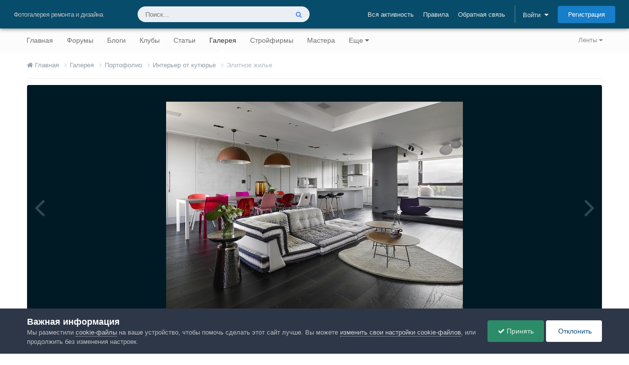

--- FILE ---
content_type: text/html;charset=UTF-8
request_url: https://homemasters.ru/gallery/image-3805-elitnoe-zhile/
body_size: 28330
content:
<!DOCTYPE html>
<html lang="ru-RU" dir="ltr">
	<head>
		<meta charset="utf-8">
        
		<title>Элитное жилье | Портофолио | Школа ремонта. Ремонт своими руками. Советы профессионалов</title>
		
			<script>
  (function(i,s,o,g,r,a,m){i['GoogleAnalyticsObject']=r;i[r]=i[r]||function(){
  (i[r].q=i[r].q||[]).push(arguments)},i[r].l=1*new Date();a=s.createElement(o),
  m=s.getElementsByTagName(o)[0];a.async=1;a.src=g;m.parentNode.insertBefore(a,m)
  })(window,document,'script','https://www.google-analytics.com/analytics.js','ga');

  ga('create', 'UA-2738683-1', 'auto');
  ga('send', 'pageview');

  setTimeout("ga('send', 'event', '15 seconds', 'read')",15000);
</script>
<!-- Yandex.Metrika counter -->
<script type="text/javascript" >
    (function (d, w, c) {
        (w[c] = w[c] || []).push(function() {
            try {
                w.yaCounter47957021 = new Ya.Metrika({
                    id:47957021,
                    clickmap:true,
                    trackLinks:true,
                    accurateTrackBounce:true
                });
            } catch(e) { }
        });

        var n = d.getElementsByTagName("script")[0],
            s = d.createElement("script"),
            f = function () { n.parentNode.insertBefore(s, n); };
        s.type = "text/javascript";
        s.async = true;
        s.src = "https://mc.yandex.ru/metrika/watch.js";

        if (w.opera == "[object Opera]") {
            d.addEventListener("DOMContentLoaded", f, false);
        } else { f(); }
    })(document, window, "yandex_metrika_callbacks");
</script>
<noscript><div><img src="https://mc.yandex.ru/watch/47957021" style="position:absolute; left:-9999px;" alt="" /></div></noscript>
<!-- /Yandex.Metrika counter -->
		
		
		
		

	<meta name="viewport" content="width=device-width, initial-scale=1">




	<meta name="twitter:card" content="summary_large_image" />


	
		<meta name="twitter:site" content="@HomeMastersRu" />
	



	
		
			
				<meta property="og:title" content="Элитное жилье">
			
		
	

	
		
			
				<meta property="og:type" content="website">
			
		
	

	
		
			
				<meta property="og:url" content="https://homemasters.ru/gallery/image-3805-elitnoe-zhile/">
			
		
	

	
		
			
				<meta name="description" content="Заходите на сайт, смотрите каталог «ЧТО Я ХОЧУ», либо у вас есть свой дизайн проект, потом звоните мне и объясняете, какой вы хотите сделать ремонт. Я называю вам свою примерную цену, если она вас устраивает - выезжаю к вам для заключения договора. На следующий день подключается дизайнер, а я сос...">
			
		
	

	
		
			
				<meta property="og:description" content="Заходите на сайт, смотрите каталог «ЧТО Я ХОЧУ», либо у вас есть свой дизайн проект, потом звоните мне и объясняете, какой вы хотите сделать ремонт. Я называю вам свою примерную цену, если она вас устраивает - выезжаю к вам для заключения договора. На следующий день подключается дизайнер, а я сос...">
			
		
	

	
		
			
				<meta property="og:updated_time" content="2015-10-26T21:05:36Z">
			
		
	

	
		
			
				<meta name="keywords" content="ремонт квартир, ремонт коттеджей, элитный ремонт, эксклюзивный ремонт квартир, красивые ремонты">
			
		
	

	
		
			
				<meta property="og:image" content="https://homemasters.ru/uploads/gallery/monthly_2018_06/large.68b5ae2354feaff87f57cf21b2867ae6.jpg.3487fec67a186e30dd1adef0ab4286ed.jpg">
			
		
	

	
		
			
				<meta property="og:image:type" content="image/jpeg">
			
		
	

	
		
			
				
					<meta property="og:object:tag" content="ремонт квартир">
				
					<meta property="og:object:tag" content="ремонт коттеджей">
				
					<meta property="og:object:tag" content="элитный ремонт">
				
					<meta property="og:object:tag" content="эксклюзивный ремонт квартир">
				
					<meta property="og:object:tag" content="красивые ремонты">
				
			
		
	

	
		
			
				<meta property="og:site_name" content="Школа ремонта. Ремонт своими руками. Советы профессионалов">
			
		
	

	
		
			
				<meta property="og:locale" content="ru_RU">
			
		
	



	
		<link rel="canonical" href="https://homemasters.ru/gallery/image-3805-elitnoe-zhile/" />
	

	
		<link rel="preload" href="https://homemasters.ru/uploads/gallery/monthly_2018_06/large.68b5ae2354feaff87f57cf21b2867ae6.jpg.3487fec67a186e30dd1adef0ab4286ed.jpg" as="image" type="image/jpeg" />
	

<link rel="alternate" type="application/rss+xml" title="Школа ремонта. Советы профессионалов - Новости" href="https://homemasters.ru/rss/1-shkola-remonta-sovety-professionalov-novosti.xml/" />



<link rel="manifest" href="https://homemasters.ru/manifest.webmanifest/">
<meta name="msapplication-config" content="https://homemasters.ru/browserconfig.xml/">
<meta name="msapplication-starturl" content="/?from=pwa/">
<meta name="application-name" content="Строительный портал - Все о ремонте и строительстве">
<meta name="apple-mobile-web-app-title" content="Строительный портал - Все о ремонте и строительстве">

	<meta name="theme-color" content="#f3f6f4">


	<meta name="msapplication-TileColor" content="#fcfcfc">





	

	
		
			<link rel="icon" sizes="36x36" href="https://homemasters.ru/theme_resources/monthly_2024_11/android-chrome-36x36.png?v=1731334458">
		
	

	
		
			<link rel="icon" sizes="48x48" href="https://homemasters.ru/theme_resources/monthly_2024_11/android-chrome-48x48.png?v=1731334458">
		
	

	
		
			<link rel="icon" sizes="72x72" href="https://homemasters.ru/theme_resources/monthly_2024_11/android-chrome-72x72.png?v=1731334458">
		
	

	
		
			<link rel="icon" sizes="96x96" href="https://homemasters.ru/theme_resources/monthly_2024_11/android-chrome-96x96.png?v=1731334458">
		
	

	
		
			<link rel="icon" sizes="144x144" href="https://homemasters.ru/theme_resources/monthly_2024_11/android-chrome-144x144.png?v=1731334458">
		
	

	
		
			<link rel="icon" sizes="192x192" href="https://homemasters.ru/theme_resources/monthly_2024_11/android-chrome-192x192.png?v=1731334458">
		
	

	
		
			<link rel="icon" sizes="256x256" href="https://homemasters.ru/theme_resources/monthly_2024_11/android-chrome-256x256.png?v=1731334458">
		
	

	
		
			<link rel="icon" sizes="384x384" href="https://homemasters.ru/theme_resources/monthly_2024_11/android-chrome-384x384.png?v=1731334458">
		
	

	
		
			<link rel="icon" sizes="512x512" href="https://homemasters.ru/theme_resources/monthly_2024_11/android-chrome-512x512.png?v=1731334458">
		
	

	
		
			<meta name="msapplication-square70x70logo" content="https://homemasters.ru/theme_resources/monthly_2024_11/msapplication-square70x70logo.png?v=1731334458"/>
		
	

	
		
			<meta name="msapplication-TileImage" content="https://homemasters.ru/theme_resources/monthly_2024_11/msapplication-TileImage.png?v=1731334458"/>
		
	

	
		
			<meta name="msapplication-square150x150logo" content="https://homemasters.ru/theme_resources/monthly_2024_11/msapplication-square150x150logo.png?v=1731334458"/>
		
	

	
		
			<meta name="msapplication-wide310x150logo" content="https://homemasters.ru/theme_resources/monthly_2024_11/msapplication-wide310x150logo.png?v=1731334458"/>
		
	

	
		
			<meta name="msapplication-square310x310logo" content="https://homemasters.ru/theme_resources/monthly_2024_11/msapplication-square310x310logo.png?v=1731334458"/>
		
	

	
		
			
				<link rel="apple-touch-icon" href="https://homemasters.ru/theme_resources/monthly_2024_11/apple-touch-icon-57x57.png?v=1731334458">
			
		
	

	
		
			
				<link rel="apple-touch-icon" sizes="60x60" href="https://homemasters.ru/theme_resources/monthly_2024_11/apple-touch-icon-60x60.png?v=1731334458">
			
		
	

	
		
			
				<link rel="apple-touch-icon" sizes="72x72" href="https://homemasters.ru/theme_resources/monthly_2024_11/apple-touch-icon-72x72.png?v=1731334458">
			
		
	

	
		
			
				<link rel="apple-touch-icon" sizes="76x76" href="https://homemasters.ru/theme_resources/monthly_2024_11/apple-touch-icon-76x76.png?v=1731334458">
			
		
	

	
		
			
				<link rel="apple-touch-icon" sizes="114x114" href="https://homemasters.ru/theme_resources/monthly_2024_11/apple-touch-icon-114x114.png?v=1731334458">
			
		
	

	
		
			
				<link rel="apple-touch-icon" sizes="120x120" href="https://homemasters.ru/theme_resources/monthly_2024_11/apple-touch-icon-120x120.png?v=1731334458">
			
		
	

	
		
			
				<link rel="apple-touch-icon" sizes="144x144" href="https://homemasters.ru/theme_resources/monthly_2024_11/apple-touch-icon-144x144.png?v=1731334458">
			
		
	

	
		
			
				<link rel="apple-touch-icon" sizes="152x152" href="https://homemasters.ru/theme_resources/monthly_2024_11/apple-touch-icon-152x152.png?v=1731334458">
			
		
	

	
		
			
				<link rel="apple-touch-icon" sizes="180x180" href="https://homemasters.ru/theme_resources/monthly_2024_11/apple-touch-icon-180x180.png?v=1731334458">
			
		
	





<link rel="preload" href="//homemasters.ru/applications/core/interface/font/fontawesome-webfont.woff2?v=4.7.0" as="font" crossorigin="anonymous">
		




	<link rel='stylesheet' href='https://homemasters.ru/theme_resources/css_built_2/341e4a57816af3ba440d891ca87450ff_framework.css?v=76e87a5b251768311742' media='all'>

	<link rel='stylesheet' href='https://homemasters.ru/theme_resources/css_built_2/05e81b71abe4f22d6eb8d1a929494829_responsive.css?v=76e87a5b251768311742' media='all'>

	<link rel='stylesheet' href='https://homemasters.ru/theme_resources/css_built_2/20446cf2d164adcc029377cb04d43d17_flags.css?v=76e87a5b251768311742' media='all'>

	<link rel='stylesheet' href='https://homemasters.ru/theme_resources/css_built_2/90eb5adf50a8c640f633d47fd7eb1778_core.css?v=76e87a5b251768311742' media='all'>

	<link rel='stylesheet' href='https://homemasters.ru/theme_resources/css_built_2/5a0da001ccc2200dc5625c3f3934497d_core_responsive.css?v=76e87a5b251768311742' media='all'>

	<link rel='stylesheet' href='https://homemasters.ru/theme_resources/css_built_2/37c6452ea623de41c991284837957128_gallery.css?v=76e87a5b251768311742' media='all'>

	<link rel='stylesheet' href='https://homemasters.ru/theme_resources/css_built_2/22e9af7d7c6ac7ddc7db0f1b0d471efc_gallery_responsive.css?v=76e87a5b251768311742' media='all'>

	<link rel='stylesheet' href='https://homemasters.ru/theme_resources/css_built_2/8a32dcbf06236254181d222455063219_global.css?v=76e87a5b251768311742' media='all'>

	<link rel='stylesheet' href='https://homemasters.ru/theme_resources/css_built_2/885a2e418b87306e5ae0b62323d68d08_widgets.css?v=76e87a5b251768311742' media='all'>

	<link rel='stylesheet' href='https://homemasters.ru/theme_resources/css_built_2/aa0d3895a07f810ea9ac4b0e03928774_promote.css?v=76e87a5b251768311742' media='all'>

	<link rel='stylesheet' href='https://homemasters.ru/theme_resources/css_built_2/311e677be1fd9bd34c1ccbaf8c789d99_promote_responsive.css?v=76e87a5b251768311742' media='all'>





<link rel='stylesheet' href='https://homemasters.ru/theme_resources/css_built_2/258adbb6e4f3e83cd3b355f84e3fa002_custom.css?v=76e87a5b251768311742' media='all'>




		
		
		 <script type="text/javascript">
			/*var rtbW = $(window).width() || window.innerWidth || document.documentElement.clientWidth || document.body.clientWidth;*/
			var rtbW = window.innerWidth || document.documentElement.clientWidth || document.body.clientWidth;
			 function getRTBpageNumber(key) {
				 window[key] = window[key] || 0;
				 //console.log(window[key]);
				 return window[key]++;
			 }
		 </script>
		
		<!-- Yandex Ads -->
		<script>window.yaContextCb=window.yaContextCb||[]</script>
		<script src="https://yandex.ru/ads/system/context.js" async></script>
		

	
	<link rel='shortcut icon' href='https://homemasters.ru/theme_resources/monthly_2020_11/favicon.ico' type="image/x-icon">

	</head>
	<body class="ipsApp ipsApp_front ipsJS_none ipsClearfix" data-controller="core.front.core.app"  data-message=""  data-pageapp="gallery" data-pagelocation="front" data-pagemodule="gallery" data-pagecontroller="view" data-pageid="3805"   >
		
        

        

		  <a href="#ipsLayout_mainArea" class="ipsHide" title="Перейти к основному содержанию на этой странице" accesskey="m">Перейти к содержанию</a>
		





		<div id="ipsLayout_header" class="ipsClearfix">
			<header>
				<div class="ipsLayout_container">
					

	
	
	
	
	
	
	
	
	



	




<div id='elSiteTitle' class="ipsResponsive_showDesktop">Фотогалерея ремонта и дизайна</div>

					
						

	<ul id="elUserNav" class="ipsList_inline cSignedOut ipsResponsive_showDesktop">
		
		
		
			
			<li >
				<a data-action="defaultStream" class="ipsType_light " href="https://homemasters.ru" data-ipstooltip title="Вся активность"><span>Вся активность</span></a>
			</li>
		
		
			<li><a href="https://homemasters.ru/guidelines/">Правила</a></li>
		
		
			<li><a href="https://homemasters.ru/contact/" data-ipsdialog data-ipsdialog-remotesubmit data-ipsdialog-flashmessage="Спасибо, ваше сообщение было отправлено администраторам." data-ipsdialog-title="Обратная связь" >Обратная связь</a></li>
		
		<li class="elUserNav_sep">
		
        
		
        
        
			
            <li id="elSignInLink">
                <a href="https://homemasters.ru/login/" data-ipsmenu-closeonclick="false" data-ipsmenu id="elUserSignIn">
                    Войти  <i class="fa fa-caret-down"></i>
                </a>
                
<div id='elUserSignIn_menu' class='ipsMenu ipsMenu_auto ipsHide'>
	<form accept-charset='utf-8' method='post' action='https://homemasters.ru/login/'>
		<input type="hidden" name="csrfKey" value="8db21c40f9f2d067e9f388892e616376">
		<input type="hidden" name="ref" value="aHR0cHM6Ly9ob21lbWFzdGVycy5ydS9nYWxsZXJ5L2ltYWdlLTM4MDUtZWxpdG5vZS16aGlsZS8=">
		<div data-role="loginForm">
			
			
			
				<div class='ipsColumns ipsColumns_noSpacing'>
					<div class='ipsColumn ipsColumn_wide' id='elUserSignIn_internal'>
						
<div class="ipsPad ipsForm ipsForm_vertical">
	<h4 class="ipsType_sectionHead">Войти</h4>
	<br><br>
	<ul class="ipsList_reset">
		<li class="ipsFieldRow ipsFieldRow_noLabel ipsFieldRow_fullWidth">
			
			
				<input type="email" placeholder="Email адрес" name="auth" autocomplete="email">
			
		</li>
		<li class="ipsFieldRow ipsFieldRow_noLabel ipsFieldRow_fullWidth">
			<input type="password" placeholder="Пароль" name="password" autocomplete="current-password"><i data-controller="plugin.front.show.password" class="fa fa-lg fa-eye" data-role="pluginShowPassword"></i>
		</li>
		<li class="ipsFieldRow ipsFieldRow_checkbox ipsClearfix">
			<span class="ipsCustomInput">
				<input type="checkbox" name="remember_me" id="remember_me_checkbox" value="1" checked aria-checked="true">
				<span></span>
			</span>
			<div class="ipsFieldRow_content">
				<label class="ipsFieldRow_label" for="remember_me_checkbox">Запомнить</label>
				<span class="ipsFieldRow_desc">Не рекомендуется для компьютеров с общим доступом</span>
			</div>
		</li>
		<li class="ipsFieldRow ipsFieldRow_fullWidth">
			<button type="submit" name="_processLogin" value="usernamepassword" class="ipsButton ipsButton_primary ipsButton_small" id="elSignIn_submit">Войти</button>
			
				<p class="ipsType_right ipsType_small">
					
						</a><a href="https://homemasters.ru/lostpassword/" data-ipsdialog data-ipsdialog-title="Забыли пароль?" >
					
					Забыли пароль?</a>
				</p>
			
		</li>
	</ul>
</div>
					</div>
					<div class='ipsColumn ipsColumn_wide'>
						<div class='ipsPadding' id='elUserSignIn_external'>
							<div class='ipsAreaBackground_light ipsPadding:half'>
								
									<p class='ipsType_reset ipsType_small ipsType_center'><strong>Или войти с помощью одного из сервисов</strong></p>
								
								
									<div class='ipsType_center ipsMargin_top:half'>
										

<button type="submit" name="_processLogin" value="15" class="ipsButton ipsButton_verySmall ipsButton_fullWidth ipsSocial ipsSocial_vkcom" style="background-color: #4a76a8">
	
		<span class="ipsSocial_icon">
			
				<i class="fa fa-vk"></i>
			
		</span>
		<span class="ipsSocial_text">Войти через Вконтакте</span>
	
</button>

									</div>
								
									<div class='ipsType_center ipsMargin_top:half'>
										

<button type="submit" name="_processLogin" value="2" class="ipsButton ipsButton_verySmall ipsButton_fullWidth ipsSocial ipsSocial_facebook" style="background-color: #3a579a">
	
		<span class="ipsSocial_icon">
			
				<i class="fa fa-facebook-official"></i>
			
		</span>
		<span class="ipsSocial_text">Войти через Facebook</span>
	
</button>

									</div>
								
									<div class='ipsType_center ipsMargin_top:half'>
										

<button type="submit" name="_processLogin" value="3" class="ipsButton ipsButton_verySmall ipsButton_fullWidth ipsSocial ipsSocial_google" style="background-color: #4285F4">
	
		<span class="ipsSocial_icon">
			
				<i class="fa fa-google"></i>
			
		</span>
		<span class="ipsSocial_text">Войти с помощью Google</span>
	
</button>

									</div>
								
									<div class='ipsType_center ipsMargin_top:half'>
										

<button type="submit" name="_processLogin" value="18" class="ipsButton ipsButton_verySmall ipsButton_fullWidth ipsSocial ipsSocial_yandex" style="background-color: #e61400">
	
		<span class="ipsSocial_icon">
			
				<i class="fa fa-yahoo"></i>
			
		</span>
		<span class="ipsSocial_text">Войти через Яндекс</span>
	
</button>

									</div>
								
									<div class='ipsType_center ipsMargin_top:half'>
										

<button type="submit" name="_processLogin" value="11" class="ipsButton ipsButton_verySmall ipsButton_fullWidth ipsSocial ipsSocial_twitter" style="background-color: #000000">
	
		<span class="ipsSocial_icon">
			
				<i class="fa fa-twitter"></i>
			
		</span>
		<span class="ipsSocial_text">Войти через X</span>
	
</button>

									</div>
								
									<div class='ipsType_center ipsMargin_top:half'>
										

<button type="submit" name="_processLogin" value="16" class="ipsButton ipsButton_verySmall ipsButton_fullWidth ipsSocial ipsSocial_okru" style="background-color: #ee8208">
	
		<span class="ipsSocial_icon">
			
				<i class="fa fa-odnoklassniki"></i>
			
		</span>
		<span class="ipsSocial_text">Войти через OK.ru</span>
	
</button>

									</div>
								
									<div class='ipsType_center ipsMargin_top:half'>
										

<button type="submit" name="_processLogin" value="17" class="ipsButton ipsButton_verySmall ipsButton_fullWidth ipsSocial ipsSocial_mailru" style="background-color: #168de2">
	
		<span class="ipsSocial_icon">
			
				<i class="fa fa-at"></i>
			
		</span>
		<span class="ipsSocial_text">Войти через Mail.ru</span>
	
</button>

									</div>
								
							</div>
						</div>
					</div>
				</div>
			
		</div>
	</form>
</div>
            </li>
            
        
		
			<li>
				
					<a href="https://homemasters.ru/register/" data-ipsdialog data-ipsdialog-size="narrow" data-ipsdialog-title="Регистрация"  id="elRegisterButton" class="ipsButton ipsButton_normal ipsButton_primary">Регистрация</a>
				
			</li>
		
	</ul>

						
					
				</div>
			</header>
			

	<nav data-controller='core.front.core.navBar' class='ipsNavBar_noSubBars ipsResponsive_showDesktop'>
		<div class='ipsNavBar_primary ipsLayout_container ipsNavBar_noSubBars'>
			<ul data-role="primaryNavBar" class='ipsClearfix'>
				


	
		
		
		
	
<li  id="elNavSecondary_2" data-role="navBarItem" data-navapp="core" data-navext="YourActivityStreams">
			
			
				<a href="#" id="elNavigation_2" data-ipsmenu data-ipsmenu-appendto="#elNavSecondary_2" data-ipsmenu-activeclass="ipsNavActive_menu" data-navitem-id="2"  title="Ленты активности">
					Ленты <i class="fa fa-caret-down"></i><span class="ipsNavBar_active__identifier"></span>
				</a>
				<ul id="elNavigation_2_menu" class="ipsMenu ipsMenu_auto ipsHide">
					

	
		
			
	
<li class="ipsMenu_item" >
				<a href="https://homemasters.ru"  title="Вся активность">
					Вся активность
				</a>
			</li>
		
	

	
		
			
	
<li class="ipsMenu_item" data-streamid='6'>
				<a href="https://homemasters.ru/discover/forums/"  title="Форумы">
					Форумы
				</a>
			</li>
		
	

	
		
			
	
<li class="ipsMenu_item" data-streamid='7'>
				<a href="https://homemasters.ru/discover/blogs/"  title="Блоги">
					Блоги
				</a>
			</li>
		
	

	
		
			
	
<li class="ipsMenu_item" data-streamid='8'>
				<a href="https://homemasters.ru/discover/articles/"  title="Статьи">
					Статьи
				</a>
			</li>
		
	

	
		
			
	
<li class="ipsMenu_item" data-streamid='9'>
				<a href="https://homemasters.ru/discover/gallery/"  title="Галерея">
					Галерея
				</a>
			</li>
		
	

	
		
			
	
<li class="ipsMenu_item" data-streamid='10'>
				<a href="https://homemasters.ru/discover/companies/"  title="Компании">
					Компании
				</a>
			</li>
		
	

	
		
			
	
<li class="ipsMenu_item" data-streamid='11'>
				<a href="https://homemasters.ru/discover/classifieds/"  title="Объявления">
					Объявления
				</a>
			</li>
		
	

				</ul>
			
			
		</li>
	
	

	
		
		
		
	
<li  id="elNavSecondary_1" data-role="navBarItem" data-navapp="core" data-navext="CustomItem">
			
			
				<a href="https://homemasters.ru"  data-navitem-id="1"  title="Строительный портал - ремонт и строительство">
					Главная<span class="ipsNavBar_active__identifier"></span>
				</a>
			
			
		</li>
	
	

	
		
		
		
	
<li  id="elNavSecondary_8" data-role="navBarItem" data-navapp="forums" data-navext="Forums">
			
			
				<a href="https://homemasters.ru/forums/"  data-navitem-id="8"  title="Форумы о ремонте и строительстве">
					Форумы<span class="ipsNavBar_active__identifier"></span>
				</a>
			
			
		</li>
	
	

	
		
		
		
	
<li  id="elNavSecondary_9" data-role="navBarItem" data-navapp="blog" data-navext="Blogs">
			
			
				<a href="https://homemasters.ru/blogs/"  data-navitem-id="9"  title="Блоги о ремонте и строительстве">
					Блоги<span class="ipsNavBar_active__identifier"></span>
				</a>
			
			
		</li>
	
	

	
		
		
		
	
<li  id="elNavSecondary_18" data-role="navBarItem" data-navapp="core" data-navext="Clubs">
			
			
				<a href="https://homemasters.ru/clubs/"  data-navitem-id="18"  title="Строительные клубы">
					Клубы<span class="ipsNavBar_active__identifier"></span>
				</a>
			
			
		</li>
	
	

	
		
		
		
	
<li  id="elNavSecondary_10" data-role="navBarItem" data-navapp="cms" data-navext="Pages">
			
			
				<a href="https://homemasters.ru/articles/"  data-navitem-id="10"  title="Статьи о ремонте и строительстве">
					Статьи<span class="ipsNavBar_active__identifier"></span>
				</a>
			
			
		</li>
	
	

	
		
		
			
		
		
	
<li class="ipsNavBar_active" data-active id="elNavSecondary_11" data-role="navBarItem" data-navapp="gallery" data-navext="Gallery">
			
			
				<a href="https://homemasters.ru/gallery/"  data-navitem-id="11" data-navdefault title="Галерея ремонта и дизайна">
					Галерея<span class="ipsNavBar_active__identifier"></span>
				</a>
			
			
		</li>
	
	

	
		
		
		
	
<li  id="elNavSecondary_13" data-role="navBarItem" data-navapp="cms" data-navext="Pages">
			
			
				<a href="https://homemasters.ru/companies/"  data-navitem-id="13"  title="Строительные компании">
					Стройфирмы<span class="ipsNavBar_active__identifier"></span>
				</a>
			
			
		</li>
	
	

	
		
		
		
	
<li  id="elNavSecondary_14" data-role="navBarItem" data-navapp="core" data-navext="CustomItem">
			
			
				<a href="https://homemasters.ru/search/?type=core_members&amp;core_pfield_22=%D0%94%D0%B0"  data-navitem-id="14"  title="Найти мастера">
					Мастера<span class="ipsNavBar_active__identifier"></span>
				</a>
			
			
		</li>
	
	

	
		
		
		
	
<li  id="elNavSecondary_4" data-role="navBarItem" data-navapp="cms" data-navext="Pages">
			
			
				<a href="https://homemasters.ru/classifieds/"  data-navitem-id="4"  title="Объявления о ремонте и строительстве">
					Объявления<span class="ipsNavBar_active__identifier"></span>
				</a>
			
			
		</li>
	
	

	
		
		
		
	
<li  id="elNavSecondary_15" data-role="navBarItem" data-navapp="cms" data-navext="Pages">
			
			
				<a href="https://homemasters.ru/docs/"  data-navitem-id="15"  title="Ремонтно-строительная документация">
					Документы<span class="ipsNavBar_active__identifier"></span>
				</a>
			
			
		</li>
	
	

	
	

				<li class='ipsHide' id='elNavigationMore' data-role='navMore'>
					<a href='#' data-ipsMenu data-ipsMenu-appendTo='#elNavigationMore' id='elNavigationMore_dropdown'>Еще</a>
					<ul class='ipsNavBar_secondary ipsHide' data-role='secondaryNavBar'>
						<li class='ipsHide' id='elNavigationMore_more' data-role='navMore'>
							<a href='#' data-ipsMenu data-ipsMenu-appendTo='#elNavigationMore_more' id='elNavigationMore_more_dropdown'>Еще <i class='fa fa-caret-down'></i></a>
							<ul class='ipsHide ipsMenu ipsMenu_auto' id='elNavigationMore_more_dropdown_menu' data-role='moreDropdown'></ul>
						</li>
					</ul>
				</li>
			</ul>
			

	<div id="elSearchWrapper">
		<div id='elSearch' data-controller="core.front.core.quickSearch">
			<form accept-charset='utf-8' action='//homemasters.ru/search/?do=quicksearch' method='post'>
                <input type='search' id='elSearchField' placeholder='Поиск...' name='q' autocomplete='off' aria-label='Поиск'>
                <details class='cSearchFilter'>
                    <summary class='cSearchFilter__text'></summary>
                    <ul class='cSearchFilter__menu'>
                        
                        <li><label><input type="radio" name="type" value="all"  checked><span class='cSearchFilter__menuText'>Везде</span></label></li>
                        
                            
                                <li><label><input type="radio" name="type" value='contextual_{&quot;type&quot;:&quot;gallery_image&quot;,&quot;nodes&quot;:9}'><span class='cSearchFilter__menuText'>Эта категория</span></label></li>
                            
                                <li><label><input type="radio" name="type" value='contextual_{&quot;type&quot;:&quot;gallery_image&quot;,&quot;item&quot;:3805}'><span class='cSearchFilter__menuText'>Это изображение</span></label></li>
                            
                        
                        
                            <li><label><input type="radio" name="type" value="core_statuses_status"><span class='cSearchFilter__menuText'>Обновления статусов</span></label></li>
                        
                            <li><label><input type="radio" name="type" value="forums_topic"><span class='cSearchFilter__menuText'>Темы</span></label></li>
                        
                            <li><label><input type="radio" name="type" value="blog_entry"><span class='cSearchFilter__menuText'>Записи блогов</span></label></li>
                        
                            <li><label><input type="radio" name="type" value="cms_pages_pageitem"><span class='cSearchFilter__menuText'>Страницы</span></label></li>
                        
                            <li><label><input type="radio" name="type" value="cms_records1"><span class='cSearchFilter__menuText'>Статьи</span></label></li>
                        
                            <li><label><input type="radio" name="type" value="cms_records4"><span class='cSearchFilter__menuText'>Объявления</span></label></li>
                        
                            <li><label><input type="radio" name="type" value="cms_records5"><span class='cSearchFilter__menuText'>Компании</span></label></li>
                        
                            <li><label><input type="radio" name="type" value="cms_records6"><span class='cSearchFilter__menuText'>Документы</span></label></li>
                        
                            <li><label><input type="radio" name="type" value="gallery_image"><span class='cSearchFilter__menuText'>Изображения</span></label></li>
                        
                            <li><label><input type="radio" name="type" value="gallery_album_item"><span class='cSearchFilter__menuText'>Альбомы</span></label></li>
                        
                            <li><label><input type="radio" name="type" value="calendar_event"><span class='cSearchFilter__menuText'>События</span></label></li>
                        
                            <li><label><input type="radio" name="type" value="core_members"><span class='cSearchFilter__menuText'>Пользователи</span></label></li>
                        
                    </ul>
                </details>
				<button class='cSearchSubmit' type="submit" aria-label='Поиск'><i class="fa fa-search"></i></button>
			</form>
		</div>
	</div>

		</div>
	</nav>

			
				
				
			
			
<ul id='elMobileNav' class='ipsResponsive_hideDesktop' data-controller='core.front.core.mobileNav'>
	 
		
			
			
				
				
			
				
				
			
				
					<li id='elMobileBreadcrumb'>
						<a href='https://homemasters.ru/gallery/album-291-interer-ot-kutyure/'>
							<span>Интерьер от кутюрье</span>
						</a>
					</li>
				
				
			
				
				
			
		
	

	
	<li >
		<a data-action="defaultStream" href='https://homemasters.ru'><i class="fa fa-newspaper-o" aria-hidden="true"></i></a>
	</li>

	

	
		<li>
			<a href='https://homemasters.ru/login/' id="hmsMobileSignInLink"><i class='fa fa-user-o'></i></a>
		</li>
	

	
		<li class='ipsJS_show'>
			<a href='https://homemasters.ru/search/'><i class='fa fa-search'></i></a>
		</li>
	
	
<ul class='ipsMobileHamburger ipsList_reset ipsResponsive_hideDesktop'>
	<li data-ipsDrawer data-ipsDrawer-drawerElem='#elMobileDrawer'>
		<a href='#' >
			
			
				
			
			
			
			<i class='fa fa-navicon'></i>
		</a>
	</li>
</ul> 
</ul>




<div id='elKgbMobileNav' class='ipsCarousel ipsClearfix ipsResponsive_hideDesktop ipsResponsive_block' data-ipsCarousel data-ipsCarousel-showDots>
	<div class='ipsCarousel_inner'>
		<ul class="ipsList_inline ipsList_leftAlign" data-role="carouselItems">
		
		
			<li class='ipsCarousel_item'  id='elNavSecondary_1'>
				<a href="https://homemasters.ru"  data-navItem-id="1">
					Главная
				</a>
			</li>
		
		
		
			<li class='ipsCarousel_item'  id='elNavSecondary_8'>
				<a href="https://homemasters.ru/forums/"  data-navItem-id="8">
					Форумы
				</a>
			</li>
		
		
		
			<li class='ipsCarousel_item'  id='elNavSecondary_9'>
				<a href="https://homemasters.ru/blogs/"  data-navItem-id="9">
					Блоги
				</a>
			</li>
		
		
		
			<li class='ipsCarousel_item'  id='elNavSecondary_18'>
				<a href="https://homemasters.ru/clubs/"  data-navItem-id="18">
					Клубы
				</a>
			</li>
		
		
		
			<li class='ipsCarousel_item'  id='elNavSecondary_10'>
				<a href="https://homemasters.ru/articles/"  data-navItem-id="10">
					Статьи
				</a>
			</li>
		
		
		
			<li class='ipsCarousel_item ipsNavBar_active'  id='elNavSecondary_11'>
				<a href="https://homemasters.ru/gallery/"  data-navItem-id="11">
					Галерея
				</a>
			</li>
		
		
		
			<li class='ipsCarousel_item'  id='elNavSecondary_13'>
				<a href="https://homemasters.ru/companies/"  data-navItem-id="13">
					Стройфирмы
				</a>
			</li>
		
		
		
			<li class='ipsCarousel_item'  id='elNavSecondary_14'>
				<a href="https://homemasters.ru/search/?type=core_members&amp;core_pfield_22=%D0%94%D0%B0"  data-navItem-id="14">
					Мастера
				</a>
			</li>
		
		
		
			<li class='ipsCarousel_item'  id='elNavSecondary_4'>
				<a href="https://homemasters.ru/classifieds/"  data-navItem-id="4">
					Объявления
				</a>
			</li>
		
		
		
			<li class='ipsCarousel_item'  id='elNavSecondary_15'>
				<a href="https://homemasters.ru/docs/"  data-navItem-id="15">
					Документы
				</a>
			</li>
		
		
		
		
		</ul>
	</div>
</div>
		</div>
		<main id="ipsLayout_body" class="ipsLayout_container">
			<div id="ipsLayout_contentArea">
				<div id="ipsLayout_contentWrapper">
					

	<nav class='ipsBreadcrumb ipsBreadcrumb_top ipsFaded_withHover'>
		
		

		<ul data-role="breadcrumbList">
			<li>
				<a title="Главная" href='https://homemasters.ru/'>
					<span><i class='fa fa-home'></i> Главная <i class='fa fa-angle-right'></i></span>
				</a>
			</li>
			
			
				<li>
					
						<a href='https://homemasters.ru/gallery/'>
							<span>Галерея <i class='fa fa-angle-right' aria-hidden="true"></i></span>
						</a>
					
				</li>
			
				<li>
					
						<a href='https://homemasters.ru/gallery/category-9-portofolio/'>
							<span>Портофолио <i class='fa fa-angle-right' aria-hidden="true"></i></span>
						</a>
					
				</li>
			
				<li>
					
						<a href='https://homemasters.ru/gallery/album-291-interer-ot-kutyure/'>
							<span>Интерьер от кутюрье <i class='fa fa-angle-right' aria-hidden="true"></i></span>
						</a>
					
				</li>
			
				<li>
					
						Элитное жилье
					
				</li>
			
		</ul>
	</nav>

					<ul class="ipsList_reset">
						<li>

</li>
					</ul>
					
					
					<div id="ipsLayout_mainArea">
						
						
						
						

	




						



<div data-controller="gallery.front.view.image" data-lightboxurl="https://homemasters.ru/gallery/image-3805-elitnoe-zhile/">
	<div class="ipsColumns ipsMargin_bottom">
		<div class="ipsColumn ipsColumn_fluid">
			<div class="cGalleryLightbox_inner" data-role="imageSizer">
				<div class="elGalleryHeader">
					

<div id='elGalleryImage' class='elGalleryImage' data-role="imageFrame" data-imageSizes='{&quot;large&quot;:[1200,857],&quot;small&quot;:[800,572]}'>
	
		<div class='cGalleryViewImage' data-role='notesWrapper' data-controller='gallery.front.view.notes' data-imageID='3805'  data-notesData='[]'>
			<div>
				<a href='https://homemasters.ru/uploads/gallery/monthly_2018_06/large.68b5ae2354feaff87f57cf21b2867ae6.jpg.3487fec67a186e30dd1adef0ab4286ed.jpg' title='Просмотр в лайтбоксе' data-ipsLightbox>
					<img src='https://homemasters.ru/uploads/gallery/monthly_2018_06/large.68b5ae2354feaff87f57cf21b2867ae6.jpg.3487fec67a186e30dd1adef0ab4286ed.jpg' alt="Элитное жилье" title='Элитное жилье' data-role='theImage'>
				</a>
            </div>
			
		</div>
        	


		<div class='cGalleryImageFade'>
			<div class='cGalleryImageBottomBar'>
				<div class='cGalleryCreditInfo ipsType_normal ipsHide'>
					
						<div>&copy; красивые квартиры</div>
					

					
				</div>
				
			</div>
		</div>
	
	<span class='elGalleryImageNav'>
       
            <a href='https://homemasters.ru/gallery/image-3805-elitnoe-zhile/?browse=1&amp;do=previous' class='elGalleryImageNav_prev' data-action="prevMedia"><i class='fa fa-angle-left'></i></a>
            <a href='https://homemasters.ru/gallery/image-3805-elitnoe-zhile/?browse=1&amp;do=next' class='elGalleryImageNav_next' data-action="nextMedia"><i class='fa fa-angle-right'></i></a>
        
	</span>
</div>
				</div>
			</div>
            
            
            
			<div class="cGalleryImageThumbs">
				<ol class="cGalleryCarousel" id="gallery-image-thumbs">
                    
					
			            <li class="cGalleryCarousel__item">
			            	<div class="ipsImageBlock">
				                
					                <a href="https://homemasters.ru/gallery/image-3807-krasivye-kvartiry/" title="Просмотр изображения Красивые квартиры" class="ipsImageBlock__main">
					                	<img src="https://homemasters.ru/uploads/gallery/monthly_2018_06/small.1ba461988ed2983aa483317c28047e3d.jpg.c380dff5d96734d068ac60f271767100.jpg" alt="Красивые квартиры" loading="lazy">
					                </a>
				                
                            	

                            </div>
                        </li>
                        
			        
			            <li class="cGalleryCarousel__item">
			            	<div class="ipsImageBlock">
				                
					                <a href="https://homemasters.ru/gallery/image-3806-krasivaya-mebel/" title="Просмотр изображения Красивая мебель" class="ipsImageBlock__main">
					                	<img src="https://homemasters.ru/uploads/gallery/monthly_2018_06/small.3b12db50043eac193034728e76f27d10.jpg.30464aa6caa02e52f59b768e7df2a59f.jpg" alt="Красивая мебель" loading="lazy">
					                </a>
				                
                            	

                            </div>
                        </li>
                        
			        

                    <li class="cGalleryCarousel__item cGalleryCarousel__item--active">
                    	<div class="ipsImageBlock">
	                        
	                            <a href="https://homemasters.ru/gallery/image-3805-elitnoe-zhile/" title="Просмотр изображения Элитное жилье" class="ipsImageBlock__main">
	                                <img src="https://homemasters.ru/uploads/gallery/monthly_2018_06/small.68b5ae2354feaff87f57cf21b2867ae6.jpg.cd739815081d3ce51ad4ebdcc3a759ce.jpg" alt="Элитное жилье" loading="lazy">
	                            </a>
                        	
                        	

                        </div>
                        
                    </li>

                    
                        <li class="cGalleryCarousel__item">
                        	<div class="ipsImageBlock">
	                            
	                                <a href="https://homemasters.ru/gallery/image-3804-elitnye-kvartiry/" title="Просмотр изображения Элитные квартиры" class="ipsImageBlock__main">
	                                    <img src="https://homemasters.ru/uploads/gallery/monthly_2018_06/small.468f99d5df79807a209f239cb84bc264.jpg.342459be54f9da48f6d393552c4cc3ed.jpg" alt="Элитные квартиры" loading="lazy">
	                                </a>
	                            
	                            

	                        </div>
                        </li>
                        
                        
                    
                        <li class="cGalleryCarousel__item">
                        	<div class="ipsImageBlock">
	                            
	                                <a href="https://homemasters.ru/gallery/image-3803-interer-ot-kutyure/" title="Просмотр изображения Интерьер от кутюрье" class="ipsImageBlock__main">
	                                    <img src="https://homemasters.ru/uploads/gallery/monthly_2018_06/small.14392594ddcc8c28beced6946aaea586.jpg.6ab117e8f496b077f6cf900f6f8bb1a3.jpg" alt="Интерьер от кутюрье" loading="lazy">
	                                </a>
	                            
	                            

	                        </div>
                        </li>
                        
                        
                    
                        <li class="cGalleryCarousel__item">
                        	<div class="ipsImageBlock">
	                            
	                                <a href="https://homemasters.ru/gallery/image-3802-interer-ot-kutyure/" title="Просмотр изображения Интерьер от кутюрье" class="ipsImageBlock__main">
	                                    <img src="https://homemasters.ru/uploads/gallery/monthly_2018_06/small.bbb0d74cc533410fe27b324dbbdd3873.jpg.112ec7da06573db785da1e0127be76fe.jpg" alt="Интерьер от кутюрье" loading="lazy">
	                                </a>
	                            
	                            

	                        </div>
                        </li>
                        
                        
                    
                        <li class="cGalleryCarousel__item">
                        	<div class="ipsImageBlock">
	                            
	                                <a href="https://homemasters.ru/gallery/image-3801-interer-ot-kutyure/" title="Просмотр изображения Интерьер от кутюрье" class="ipsImageBlock__main">
	                                    <img src="https://homemasters.ru/uploads/gallery/monthly_2018_06/small.1045418bbf39ab35bff41b76b1621747.jpg.27a35da079542d0b54a2075875fd82eb.jpg" alt="Интерьер от кутюрье" loading="lazy">
	                                </a>
	                            
	                            

	                        </div>
                        </li>
                        
                        
                    
                        <li class="cGalleryCarousel__item">
                        	<div class="ipsImageBlock">
	                            
	                                <a href="https://homemasters.ru/gallery/image-3800-interer-ot-kutyure/" title="Просмотр изображения Интерьер от кутюрье" class="ipsImageBlock__main">
	                                    <img src="https://homemasters.ru/uploads/gallery/monthly_2018_06/small.faf246cec4b63c1fa20e2c099c7c4fdb.jpg.b770c1c7c6574c9a2297569f455de6f3.jpg" alt="Интерьер от кутюрье" loading="lazy">
	                                </a>
	                            
	                            

	                        </div>
                        </li>
                        
                        
                    
				</ol>
                <div class="cGalleryCarouselNav cGalleryCarouselNav--overlay" data-carousel-controls="gallery-image-thumbs" data-controller="gallery.front.browse.carousel" hidden>
                    <button class="cGalleryCarouselNav__button" data-carousel-arrow="prev" aria-label="Previous" role="button">
                        <svg aria-hidden="true" xmlns="http://www.w3.org/2000/svg" viewbox="0 0 320 512" width="10"><path d="M34.52 239.03L228.87 44.69c9.37-9.37 24.57-9.37 33.94 0l22.67 22.67c9.36 9.36 9.37 24.52.04 33.9L131.49 256l154.02 154.75c9.34 9.38 9.32 24.54-.04 33.9l-22.67 22.67c-9.37 9.37-24.57 9.37-33.94 0L34.52 272.97c-9.37-9.37-9.37-24.57 0-33.94z"></path></svg>
                    </button>
                    <button class="cGalleryCarouselNav__button" data-carousel-arrow="next" aria-label="Next" role="button">
                        <svg aria-hidden="true" xmlns="http://www.w3.org/2000/svg" viewbox="0 0 320 512" width="10"><path d="M285.476 272.971L91.132 467.314c-9.373 9.373-24.569 9.373-33.941 0l-22.667-22.667c-9.357-9.357-9.375-24.522-.04-33.901L188.505 256 34.484 101.255c-9.335-9.379-9.317-24.544.04-33.901l22.667-22.667c9.373-9.373 24.569-9.373 33.941 0L285.475 239.03c9.373 9.372 9.373 24.568.001 33.941z"></path></svg>
                    </button>
                </div>
			</div>
            
		</div>
	</div>

	

<!--noindex-->
<div id="hmsAdvertGalleryImage" class="ipsType_center ipsSpacer_both">
	<div id="yandexRtbGalleryImage" class="yandex-adaptive"></div>
	
	
		<script type="text/javascript">
			/*<!-- HM Adsense Responsive In RTB -->*/
			document.getElementById("yandexRtbGalleryImage").style.display = "block";
			var g = document.createElement("ins");
			g.className = "adsbygoogle";
			g.style.display = "block";
			if ( rtbW >= 768 ){
				g.setAttribute("data-ad-format", "horizontal");
			}
			else {
				document.getElementById("yandexRtbGalleryImage").style.display = "inline-block";
				g.style.width = "300px";
				g.style.height = "250px";
			}
			g.setAttribute("data-ad-client", "ca-pub-3696910648049715");
			g.setAttribute("data-ad-slot", "2140872106");
			document.getElementById("yandexRtbGalleryImage").appendChild(g);
			(adsbygoogle = window.adsbygoogle || []).push({});
		</script>
	
</div>
<!--/noindex-->

	<section data-role="imageInfo">
		




<div class="ipsColumns ipsColumns_collapsePhone ipsResponsive_pull ipsSpacer_bottom">
	<div class="ipsColumn ipsColumn_fluid">
		

		<div class="ipsBox">
			<div class="ipsPadding" data-role="imageDescription">
				<div class="ipsFlex ipsFlex-ai:center ipsFlex-fw:wrap ipsGap:4">
					<div class="ipsFlex-flex:11">
						<h1 class="ipsType_pageTitle ipsContained_container">
							
							
							
							
							
								<span class="ipsContained ipsType_break">Элитное жилье</span>
							
						</h1>
						
							


	
		<ul class='ipsTags ipsList_inline ' >
			
				
					

<li >
	
	<a href="https://homemasters.ru/tags/%D1%80%D0%B5%D0%BC%D0%BE%D0%BD%D1%82%20%D0%BA%D0%B2%D0%B0%D1%80%D1%82%D0%B8%D1%80/" class="ipsTag" title="Найти другой контент с тегом 'ремонт квартир'" rel="tag" data-tag-label="ремонт квартир"><span style="color:#46936E">ремонт квартир</span></a>
	
</li>

				
					

<li >
	
	<a href="https://homemasters.ru/tags/%D1%80%D0%B5%D0%BC%D0%BE%D0%BD%D1%82%20%D0%BA%D0%BE%D1%82%D1%82%D0%B5%D0%B4%D0%B6%D0%B5%D0%B9/" class="ipsTag" title="Найти другой контент с тегом 'ремонт коттеджей'" rel="tag" data-tag-label="ремонт коттеджей"><span style="color:#AD7A33">ремонт коттеджей</span></a>
	
</li>

				
					

<li >
	
	<a href="https://homemasters.ru/tags/%D1%8D%D0%BB%D0%B8%D1%82%D0%BD%D1%8B%D0%B9%20%D1%80%D0%B5%D0%BC%D0%BE%D0%BD%D1%82/" class="ipsTag" title="Найти другой контент с тегом 'элитный ремонт'" rel="tag" data-tag-label="элитный ремонт"><span style="color:#14806A">элитный ремонт</span></a>
	
</li>

				
					

<li >
	
	<a href="https://homemasters.ru/tags/%D1%8D%D0%BA%D1%81%D0%BA%D0%BB%D1%8E%D0%B7%D0%B8%D0%B2%D0%BD%D1%8B%D0%B9%20%D1%80%D0%B5%D0%BC%D0%BE%D0%BD%D1%82%20%D0%BA%D0%B2%D0%B0%D1%80%D1%82%D0%B8%D1%80/" class="ipsTag" title="Найти другой контент с тегом 'эксклюзивный ремонт квартир'" rel="tag" data-tag-label="эксклюзивный ремонт квартир"><span style="color:#8B0788">эксклюзивный ремонт квартир</span></a>
	
</li>

				
					

<li >
	
	<a href="https://homemasters.ru/tags/%D0%BA%D1%80%D0%B0%D1%81%D0%B8%D0%B2%D1%8B%D0%B5%20%D1%80%D0%B5%D0%BC%D0%BE%D0%BD%D1%82%D1%8B/" class="ipsTag" title="Найти другой контент с тегом 'красивые ремонты'" rel="tag" data-tag-label="красивые ремонты"><span style="color:#3B094F">красивые ремонты</span></a>
	
</li>

				
			
			
		</ul>
		
	

						
					</div>
				</div>
				<hr class="ipsHr">
				<div class="ipsPageHeader__meta ipsFlex ipsFlex-jc:between ipsFlex-ai:center ipsFlex-fw:wrap ipsGap:3">
					<div class="ipsFlex-flex:11">
						<div class="ipsPhotoPanel ipsPhotoPanel_mini ipsClearfix">
							


	<a href="https://homemasters.ru/profile/102605-babich-andrei/" rel="nofollow" data-ipsHover data-ipsHover-width="370" data-ipsHover-target="https://homemasters.ru/profile/102605-babich-andrei/?do=hovercard" class="ipsUserPhoto ipsUserPhoto_mini" title="Перейти в профиль Бабич Андрей">
		<img src='https://homemasters.ru/uploads/profiles/monthly_2018_05/imported-photo-102605.thumb.jpeg.411f5c8fafcb690727465ace8c438d20.jpeg' alt='Бабич Андрей' loading="lazy">
	</a>

							<div>
								<p class="ipsType_reset ipsType_normal ipsType_blendLinks">
									Разместил(а) 


<a href='https://homemasters.ru/profile/102605-babich-andrei/' rel="nofollow" data-ipsHover data-ipsHover-width='370' data-ipsHover-target='https://homemasters.ru/profile/102605-babich-andrei/?do=hovercard&amp;referrer=https%253A%252F%252Fhomemasters.ru%252Fgallery%252Fimage-3805-elitnoe-zhile%252F' title="Перейти в профиль Бабич Андрей" class="ipsType_break"><span style='color:#0c849f'>Бабич Андрей</span></a>
								</p>
								<ul class="ipsList_inline">
									<li class="ipsType_light"><time datetime='2015-10-26T21:05:36Z' title='26.10.2015 21:05' data-short='10 г'>26 октября, 2015</time></li>
									<li class="ipsType_light">2 712 просмотра</li>
									
										<li><a href="https://homemasters.ru/profile/102605-babich-andrei/content/?type=gallery_image">Просмотр изображений Бабич Андрей</a></li>
									
								</ul>
							</div>
						</div>
					</div>
					<div class="ipsFlex-flex:01 ipsResponsive_hidePhone">
						<div class="ipsShareLinks">
							
								


    <a href="#elShareItem_672527425_menu" id="elShareItem_672527425" data-ipsmenu class="ipsShareButton ipsButton ipsButton_verySmall ipsButton_link ipsButton_link--light">
        <span><i class="fa fa-share-alt"></i></span>  Поделиться
    </a>

    <div class="ipsPadding ipsMenu ipsMenu_normal ipsHide" id="elShareItem_672527425_menu" data-controller="core.front.core.sharelink">
        
        
        <span data-ipscopy data-ipscopy-flashmessage>
            <a href="https://homemasters.ru/gallery/image-3805-elitnoe-zhile/" class="ipsButton ipsButton_light ipsButton_small ipsButton_fullWidth" data-role="copyButton" data-clipboard-text="https://homemasters.ru/gallery/image-3805-elitnoe-zhile/" data-ipstooltip title="Copy Link to Clipboard"><i class="fa fa-clone"></i> https://homemasters.ru/gallery/image-3805-elitnoe-zhile/</a>
        </span>
        <ul class="ipsShareLinks ipsMargin_top:half">
            
                <li>
<style>
	.cShareLink_telegram {background:transparent;}
	.cShareLink_telegram > i {color: #0088cc;font-size: 28px;}
</style>
<a href="https://t.me/share/url?url=https%3A%2F%2Fhomemasters.ru%2Fgallery%2Fimage-3805-elitnoe-zhile%2F&amp;title=%D0%AD%D0%BB%D0%B8%D1%82%D0%BD%D0%BE%D0%B5+%D0%B6%D0%B8%D0%BB%D1%8C%D0%B5" class="cShareLink cShareLink_telegram" target="_blank" data-role="shareLink" title='Share to Telegram' data-ipsTooltip rel='noopener'>
	<i class="fa fa-telegram"></i>
</a></li>
            
                <li>
<style>
	.cShareLink_vkcom {background:#4a76a8;}
</style>
<a href="https://vk.com/share.php?url=https%3A%2F%2Fhomemasters.ru%2Fgallery%2Fimage-3805-elitnoe-zhile%2F&amp;title=%D0%AD%D0%BB%D0%B8%D1%82%D0%BD%D0%BE%D0%B5+%D0%B6%D0%B8%D0%BB%D1%8C%D0%B5" class="cShareLink cShareLink_vkcom" target="_blank" data-role="shareLink" title='Поделиться в Вконтакте' data-ipsTooltip rel='noopener'>
	<i class="fa fa-vk"></i>
</a></li>
            
                <li>
<style>
	.cShareLink_mailru {background:#168de2;}
</style>

<a href="http://connect.mail.ru/share?url=https%3A%2F%2Fhomemasters.ru%2Fgallery%2Fimage-3805-elitnoe-zhile%2F&amp;title=%D0%AD%D0%BB%D0%B8%D1%82%D0%BD%D0%BE%D0%B5+%D0%B6%D0%B8%D0%BB%D1%8C%D0%B5" class="cShareLink cShareLink_mailru" target="_blank" data-role="shareLink" title='Поделиться на Mail.ru' data-ipsTooltip rel='noopener'>
	<img src='https://homemasters.ru/theme_resources/set_resources_2/dabac984e5408bad11b8dd9b12408c52_mailru_share.png' style='max-width: 15px;'>
</a></li>
            
                <li>

<style>
	.cShareLink_okru {background:#ee8208;}
</style>
<a href="https://connect.ok.ru/offer?url=https%3A%2F%2Fhomemasters.ru%2Fgallery%2Fimage-3805-elitnoe-zhile%2F&amp;title=%D0%AD%D0%BB%D0%B8%D1%82%D0%BD%D0%BE%D0%B5+%D0%B6%D0%B8%D0%BB%D1%8C%D0%B5" class="cShareLink cShareLink_okru" target="_blank" data-role="shareLink" title='Поделится в Одноклассники' data-ipsTooltip rel='noopener'>
	<i class="fa fa-odnoklassniki"></i>
</a></li>
            
                <li>
<a href="https://pinterest.com/pin/create/button/?url=https://homemasters.ru/gallery/image-3805-elitnoe-zhile/&amp;media=https://homemasters.ru/uploads/gallery/monthly_2018_06/large.68b5ae2354feaff87f57cf21b2867ae6.jpg.3487fec67a186e30dd1adef0ab4286ed.jpg" class="cShareLink cShareLink_pinterest" rel="nofollow noopener" target="_blank" data-role="shareLink" title='Поделиться в Pinterest' data-ipsTooltip>
	<i class="fa fa-pinterest"></i>
</a></li>
            
        </ul>
        
            <hr class="ipsHr">
            <button class="ipsHide ipsButton ipsButton_verySmall ipsButton_light ipsButton_fullWidth ipsMargin_top:half" data-controller="core.front.core.webshare" data-role="webShare" data-websharetitle="Элитное жилье" data-websharetext="Элитное жилье" data-webshareurl="https://homemasters.ru/gallery/image-3805-elitnoe-zhile/">Поделиться...</button>
        
    </div>

							
                            

							



							

<div data-followApp='gallery' data-followArea='image' data-followID='3805' data-controller='core.front.core.followButton'>
	

	<a href='https://homemasters.ru/login/' rel="nofollow" class="ipsFollow ipsPos_middle ipsButton ipsButton_light ipsButton_verySmall ipsButton_disabled" data-role="followButton" data-ipsTooltip title='Войдите для больших возможностей'>
		<span>Подписчики</span>
		<span class='ipsCommentCount'>0</span>
	</a>

</div>
						</div>
					</div>
				</div>
				
				
					<hr class="ipsHr">			
					<div class="ipsType_medium ipsType_richText ipsType_break ipsSpacer_both" data-controller="core.front.core.lightboxedImages">
						<p>Заходите на сайт, смотрите каталог «ЧТО Я ХОЧУ», либо у вас есть свой дизайн проект, потом звоните мне и объясняете, какой вы хотите сделать ремонт. Я называю вам свою примерную цену, если она вас устраивает - выезжаю к вам для заключения договора. На следующий день подключается дизайнер, а я составляю план график работ, по которому мы и работаем.</p>
					</div>
				

				

					

				

					
						<h3 class="ipsType_minorHeading">Copyright</h3>
						<div class="ipsType_richText">
							© красивые квартиры
						</div>
					

				
			</div>
			<div class="ipsItemControls">
				
					

	<div data-controller='core.front.core.reaction' class='ipsItemControls_right ipsClearfix '>	
		<div class='ipsReact ipsPos_right'>
			
				
				<div class='ipsReact_blurb ipsHide' data-role='reactionBlurb'>
					
				</div>
			
			
			
		</div>
	</div>

				
				<ul class="ipsComment_controls ipsClearfix ipsItemControls_left">
					
				</ul>
			</div>
		</div>
	</div>
	<div class="ipsColumn ipsColumn_veryWide" id="elGalleryImageStats">
		<div class="ipsBox ipsPadding" data-role="imageStats">
			
				<div class="ipsType_center">
					
<div  class='ipsClearfix ipsRating  ipsRating_veryLarge'>
	
	<ul class='ipsRating_collective'>
		
			
				<li class='ipsRating_off'>
					<i class='fa fa-star'></i>
				</li>
			
		
			
				<li class='ipsRating_off'>
					<i class='fa fa-star'></i>
				</li>
			
		
			
				<li class='ipsRating_off'>
					<i class='fa fa-star'></i>
				</li>
			
		
			
				<li class='ipsRating_off'>
					<i class='fa fa-star'></i>
				</li>
			
		
			
				<li class='ipsRating_off'>
					<i class='fa fa-star'></i>
				</li>
			
		
	</ul>
</div>
				</div>
				<hr class="ipsHr">
			

			

            <div>
                <h2 class="ipsType_minorHeading ipsType_break">Из альбома:</h2>
                <h3 class="ipsType_sectionHead"><a href="https://homemasters.ru/gallery/album-291-interer-ot-kutyure/">Интерьер от кутюрье</a></h3>
                <span class="ipsType_light">· 8 изображений</span>
                <ul class="ipsList_reset ipsMargin_top ipsHide">
                    <li>
<i class="fa fa-camera"></i> 8 изображений</li>
                    
                        <li>
<i class="fa fa-comment"></i> 0 комментариев</li>
                    
                    
                        <li>
<i class="fa fa-comment"></i> 0 комментариев к изображению</li>
                    
                </ul>
            </div>
            <hr class="ipsHr">

			
				<h2 class="ipsType_minorHeading ipsType_break ipsMargin_bottom:half">Информация</h2>
				<div class="cGalleryExif">
					
						<div class="ipsType_center ipsMargin_top">
							<a href="https://homemasters.ru/gallery/image-3805-elitnoe-zhile/?do=metadata" data-ipsdialog data-ipsdialog-size="narrow" data-ipsdialog-title="Просмотр EXIF информации" class="ipsButton ipsButton_light ipsButton_verySmall">Просмотр EXIF информации</a>
						</div>
					
				</div>
			
		</div>
	</div>
</div>


<div class="ipsBox ipsPadding ipsResponsive_pull ipsResponsive_showPhone ipsMargin_top">
	<div class="ipsShareLinks">
		
			


    <a href="#elShareItem_1298380786_menu" id="elShareItem_1298380786" data-ipsmenu class="ipsShareButton ipsButton ipsButton_verySmall ipsButton_light ">
        <span><i class="fa fa-share-alt"></i></span>  Поделиться
    </a>

    <div class="ipsPadding ipsMenu ipsMenu_normal ipsHide" id="elShareItem_1298380786_menu" data-controller="core.front.core.sharelink">
        
        
        <span data-ipscopy data-ipscopy-flashmessage>
            <a href="https://homemasters.ru/gallery/image-3805-elitnoe-zhile/" class="ipsButton ipsButton_light ipsButton_small ipsButton_fullWidth" data-role="copyButton" data-clipboard-text="https://homemasters.ru/gallery/image-3805-elitnoe-zhile/" data-ipstooltip title="Copy Link to Clipboard"><i class="fa fa-clone"></i> https://homemasters.ru/gallery/image-3805-elitnoe-zhile/</a>
        </span>
        <ul class="ipsShareLinks ipsMargin_top:half">
            
                <li>
<style>
	.cShareLink_telegram {background:transparent;}
	.cShareLink_telegram > i {color: #0088cc;font-size: 28px;}
</style>
<a href="https://t.me/share/url?url=https%3A%2F%2Fhomemasters.ru%2Fgallery%2Fimage-3805-elitnoe-zhile%2F&amp;title=%D0%AD%D0%BB%D0%B8%D1%82%D0%BD%D0%BE%D0%B5+%D0%B6%D0%B8%D0%BB%D1%8C%D0%B5" class="cShareLink cShareLink_telegram" target="_blank" data-role="shareLink" title='Share to Telegram' data-ipsTooltip rel='noopener'>
	<i class="fa fa-telegram"></i>
</a></li>
            
                <li>
<style>
	.cShareLink_vkcom {background:#4a76a8;}
</style>
<a href="https://vk.com/share.php?url=https%3A%2F%2Fhomemasters.ru%2Fgallery%2Fimage-3805-elitnoe-zhile%2F&amp;title=%D0%AD%D0%BB%D0%B8%D1%82%D0%BD%D0%BE%D0%B5+%D0%B6%D0%B8%D0%BB%D1%8C%D0%B5" class="cShareLink cShareLink_vkcom" target="_blank" data-role="shareLink" title='Поделиться в Вконтакте' data-ipsTooltip rel='noopener'>
	<i class="fa fa-vk"></i>
</a></li>
            
                <li>
<style>
	.cShareLink_mailru {background:#168de2;}
</style>

<a href="http://connect.mail.ru/share?url=https%3A%2F%2Fhomemasters.ru%2Fgallery%2Fimage-3805-elitnoe-zhile%2F&amp;title=%D0%AD%D0%BB%D0%B8%D1%82%D0%BD%D0%BE%D0%B5+%D0%B6%D0%B8%D0%BB%D1%8C%D0%B5" class="cShareLink cShareLink_mailru" target="_blank" data-role="shareLink" title='Поделиться на Mail.ru' data-ipsTooltip rel='noopener'>
	<img src='https://homemasters.ru/theme_resources/set_resources_2/dabac984e5408bad11b8dd9b12408c52_mailru_share.png' style='max-width: 15px;'>
</a></li>
            
                <li>

<style>
	.cShareLink_okru {background:#ee8208;}
</style>
<a href="https://connect.ok.ru/offer?url=https%3A%2F%2Fhomemasters.ru%2Fgallery%2Fimage-3805-elitnoe-zhile%2F&amp;title=%D0%AD%D0%BB%D0%B8%D1%82%D0%BD%D0%BE%D0%B5+%D0%B6%D0%B8%D0%BB%D1%8C%D0%B5" class="cShareLink cShareLink_okru" target="_blank" data-role="shareLink" title='Поделится в Одноклассники' data-ipsTooltip rel='noopener'>
	<i class="fa fa-odnoklassniki"></i>
</a></li>
            
                <li>
<a href="https://pinterest.com/pin/create/button/?url=https://homemasters.ru/gallery/image-3805-elitnoe-zhile/&amp;media=https://homemasters.ru/uploads/gallery/monthly_2018_06/large.68b5ae2354feaff87f57cf21b2867ae6.jpg.3487fec67a186e30dd1adef0ab4286ed.jpg" class="cShareLink cShareLink_pinterest" rel="nofollow noopener" target="_blank" data-role="shareLink" title='Поделиться в Pinterest' data-ipsTooltip>
	<i class="fa fa-pinterest"></i>
</a></li>
            
        </ul>
        
            <hr class="ipsHr">
            <button class="ipsHide ipsButton ipsButton_verySmall ipsButton_light ipsButton_fullWidth ipsMargin_top:half" data-controller="core.front.core.webshare" data-role="webShare" data-websharetitle="Элитное жилье" data-websharetext="Элитное жилье" data-webshareurl="https://homemasters.ru/gallery/image-3805-elitnoe-zhile/">Поделиться...</button>
        
    </div>

		
        

		



		

<div data-followApp='gallery' data-followArea='image' data-followID='3805' data-controller='core.front.core.followButton'>
	

	<a href='https://homemasters.ru/login/' rel="nofollow" class="ipsFollow ipsPos_middle ipsButton ipsButton_light ipsButton_verySmall ipsButton_disabled" data-role="followButton" data-ipsTooltip title='Войдите для больших возможностей'>
		<span>Подписчики</span>
		<span class='ipsCommentCount'>0</span>
	</a>

</div>
	</div>
</div>

	</section>

	<div data-role="imageComments">
	
		<br>
		
		
<div data-controller='core.front.core.commentFeed, core.front.core.ignoredComments' data-autoPoll data-baseURL='https://homemasters.ru/gallery/image-3805-elitnoe-zhile/' data-lastPage data-feedID='image-3805' id='comments'>
	

	

<div data-controller='core.front.core.recommendedComments' data-url='https://homemasters.ru/gallery/image-3805-elitnoe-zhile/?tab=comments&amp;recommended=comments' class='ipsAreaBackground ipsPad ipsBox ipsBox_transparent ipsSpacer_bottom ipsRecommendedComments ipsHide'>
	<div data-role="recommendedComments">
		<h2 class='ipsType_sectionHead ipsType_large'>Рекомендуемые комментарии</h2>
		
	</div>
</div>
	




	<div data-role='commentFeed' data-controller='core.front.core.moderation'>
		
			<p class='ipsType_normal ipsType_light ipsType_reset ipsPad' data-role='noComments'>Комментариев нет</p>
		
	</div>			
	

	
	<a id='replyForm'></a>
	<div data-role='replyArea' class='cTopicPostArea_noSize ipsSpacer_top'>
		
			
				
<div>
	<input type="hidden" name="csrfKey" value="8db21c40f9f2d067e9f388892e616376">
	
		<div class='ipsType_center ipsPad cGuestTeaser'>
			
				<h2 class='ipsType_pageTitle'>Для публикации сообщений создайте учётную запись или авторизуйтесь</h2>
				<p class='ipsType_light ipsType_normal ipsType_reset ipsSpacer_top ipsSpacer_half'>Вы должны быть зарегистрированным пользователем, чтобы оставить комментарий</p>
			

			<div class='ipsBox ipsPad ipsSpacer_top'>
				<div class='ipsGrid ipsGrid_collapsePhone'>
					<div class='ipsGrid_span6 cGuestTeaser_left'>
						<h2 class='ipsType_sectionHead'>Создать учетную запись</h2>
						<p class='ipsType_normal ipsType_reset ipsType_light ipsSpacer_bottom'>Зарегистрируйтесь в нашем сообществе.</p>
						
							<a href='https://homemasters.ru/register/' class='ipsButton ipsButton_primary ipsButton_small' data-ipsDialog data-ipsDialog-size='narrow' data-ipsDialog-title='Регистрация'>
						
						Зарегистрироваться</a>
					</div>
					<div class='ipsGrid_span6 cGuestTeaser_right'>
						<h2 class='ipsType_sectionHead'>Войти</h2>
						<p class='ipsType_normal ipsType_reset ipsType_light ipsSpacer_bottom'>Уже есть аккаунт? Войти в систему.</p>
						<a href='https://homemasters.ru/login/?ref=aHR0cHM6Ly9ob21lbWFzdGVycy5ydS9nYWxsZXJ5L2ltYWdlLTM4MDUtZWxpdG5vZS16aGlsZS8jcmVwbHlGb3Jt' data-ipsDialog data-ipsDialog-size='medium' data-ipsDialog-remoteVerify="false" data-ipsDialog-title="Войти" class='ipsButton ipsButton_primary ipsButton_small'>Войти</a>
					</div>
				</div>
				
				
				
				
					<hr class='ipsHr'>
					<p class='ipsType_reset ipsType_small ipsType_center'><strong>Или войти с помощью одного из сервисов</strong></p><br>
					<form accept-charset='utf-8' method='post' action='https://homemasters.ru/login/'>
						<input type="hidden" name="csrfKey" value="8db21c40f9f2d067e9f388892e616376">
						<input type="hidden" name="ref" value="aHR0cHM6Ly9ob21lbWFzdGVycy5ydS9nYWxsZXJ5L2ltYWdlLTM4MDUtZWxpdG5vZS16aGlsZS8=">
						<ul class='ipsList_inline ipsList_noSpacing'>
						
							<li class='ipsType_center ipsPos_center cGuestTeaser_social'>
								

<button type="submit" name="_processLogin" value="15" class="ipsButton ipsButton_verySmall ipsButton_fullWidth ipsSocial ipsSocial_vkcom" style="background-color: #4a76a8">
	
		<span class="ipsSocial_icon">
			
				<i class="fa fa-vk"></i>
			
		</span>
		<span class="ipsSocial_text">Войти через Вконтакте</span>
	
</button>

							</li>
						
							<li class='ipsType_center ipsPos_center cGuestTeaser_social'>
								

<button type="submit" name="_processLogin" value="2" class="ipsButton ipsButton_verySmall ipsButton_fullWidth ipsSocial ipsSocial_facebook" style="background-color: #3a579a">
	
		<span class="ipsSocial_icon">
			
				<i class="fa fa-facebook-official"></i>
			
		</span>
		<span class="ipsSocial_text">Войти через Facebook</span>
	
</button>

							</li>
						
							<li class='ipsType_center ipsPos_center cGuestTeaser_social'>
								

<button type="submit" name="_processLogin" value="3" class="ipsButton ipsButton_verySmall ipsButton_fullWidth ipsSocial ipsSocial_google" style="background-color: #4285F4">
	
		<span class="ipsSocial_icon">
			
				<i class="fa fa-google"></i>
			
		</span>
		<span class="ipsSocial_text">Войти с помощью Google</span>
	
</button>

							</li>
						
							<li class='ipsType_center ipsPos_center cGuestTeaser_social'>
								

<button type="submit" name="_processLogin" value="18" class="ipsButton ipsButton_verySmall ipsButton_fullWidth ipsSocial ipsSocial_yandex" style="background-color: #e61400">
	
		<span class="ipsSocial_icon">
			
				<i class="fa fa-yahoo"></i>
			
		</span>
		<span class="ipsSocial_text">Войти через Яндекс</span>
	
</button>

							</li>
						
							<li class='ipsType_center ipsPos_center cGuestTeaser_social'>
								

<button type="submit" name="_processLogin" value="11" class="ipsButton ipsButton_verySmall ipsButton_fullWidth ipsSocial ipsSocial_twitter" style="background-color: #000000">
	
		<span class="ipsSocial_icon">
			
				<i class="fa fa-twitter"></i>
			
		</span>
		<span class="ipsSocial_text">Войти через X</span>
	
</button>

							</li>
						
							<li class='ipsType_center ipsPos_center cGuestTeaser_social'>
								

<button type="submit" name="_processLogin" value="16" class="ipsButton ipsButton_verySmall ipsButton_fullWidth ipsSocial ipsSocial_okru" style="background-color: #ee8208">
	
		<span class="ipsSocial_icon">
			
				<i class="fa fa-odnoklassniki"></i>
			
		</span>
		<span class="ipsSocial_text">Войти через OK.ru</span>
	
</button>

							</li>
						
							<li class='ipsType_center ipsPos_center cGuestTeaser_social'>
								

<button type="submit" name="_processLogin" value="17" class="ipsButton ipsButton_verySmall ipsButton_fullWidth ipsSocial ipsSocial_mailru" style="background-color: #168de2">
	
		<span class="ipsSocial_icon">
			
				<i class="fa fa-at"></i>
			
		</span>
		<span class="ipsSocial_text">Войти через Mail.ru</span>
	
</button>

							</li>
						
						</ul>
					</form>
				
				
			</div>
		</div>
	
</div>
			
	</div>
	
</div>

	
	</div>

</div>


						


	<div class='cWidgetContainer '  data-role='widgetReceiver' data-orientation='horizontal' data-widgetArea='footer'>
		<ul class='ipsList_reset'>
			
				
					
					<li class='ipsWidget ipsWidget_horizontal ipsBox  ' data-blockID='app_cms_Blocks_jggpz6a9d' data-blockConfig="true" data-blockTitle="Пользовательские блоки" data-blockErrorMessage="Этот блок не может быть показан. Причиной этому может необходимость его настройки, либо будет отображён после перезагрузки этой страницы."  data-controller='core.front.widgets.block'>


<!--noindex-->
<ul id="hmsAdvertUnderContent_69673b94a12cb" class="ipsList_inline ipsList_reset ipsList_noSpacing ipsType_center ipsSpacer_both">
	<li id="yandexRtbUnderContent_69673b94a12cb" class="yandex-adaptive"></li>
	
	
		<script type="text/javascript">
			/*<!-- Google Adsense In Article -->*/
			document.getElementById("yandexRtbUnderContent_69673b94a12cb").style.display = "block";
			var g = document.createElement("ins");
			g.className = "adsbygoogle";
			g.style.display = "block";
			g.style.textAlign = "center";
			g.setAttribute("data-ad-format", "fluid");
			g.setAttribute("data-ad-layout", "in-article");
			g.setAttribute("data-ad-client", "ca-pub-3696910648049715");
			g.setAttribute("data-ad-slot", "7789981300");
			document.getElementById("yandexRtbUnderContent_69673b94a12cb").appendChild(g);
			(adsbygoogle = window.adsbygoogle || []).push({});
		</script>
	
</ul>
<!--/noindex--></li>
				
					
					<li class='ipsWidget ipsWidget_horizontal ipsBox  ' data-blockID='app_gallery_imageFeed_nk1z0fvoo' data-blockConfig="true" data-blockTitle="Лента изображений" data-blockErrorMessage="Этот блок не может быть показан. Причиной этому может необходимость его настройки, либо будет отображён после перезагрузки этой страницы."  data-controller='core.front.widgets.block'>


	<h3 class='ipsType_reset ipsWidget_title'>Новые изображения</h3>
        <div class='ipsWidget_inner ipsPad' >
        
	        <div class='ipsCarousel ipsClearfix' data-ipsCarousel data-ipsCarousel-showDots>
	        	<div class='ipsCarousel_inner'>
					<ul class='cGalleryCarouselWidget ipsGrid ipsGrid_collapsePhone' data-role="carouselItems">
						
							
<li class='cGalleryWidget ipsCarousel_item'>
	<div class='ipsImageBlock'>
		
			<a href='https://homemasters.ru/gallery/image-10490-4/?context=widget' title='Просмотр изображения 4' class='ipsImageBlock__main'>
				<img src='https://homemasters.ru/uploads/gallery/monthly_2026_01/small.4.jpg.c2f2738bb8356fe5aa41a0fc7df509b0.jpg' alt="4" loading="lazy">
			</a>
		
		
        

	</div>	
	<div class='ipsMargin_top:half cGalleryWidgetInfo'>
			<div class='ipsTruncate ipsTruncate_line ipsType_bold'>
				<a href="https://homemasters.ru/gallery/image-10490-4/" title='Просмотр изображения 4'>
					4
				</a>
			</div>
		<span class='ipsType_medium ipsType_blendLinks ipsTruncate ipsTruncate_line'>
			От 


<a href='https://homemasters.ru/profile/167307-prorab-neva/' rel="nofollow" data-ipsHover data-ipsHover-width='370' data-ipsHover-target='https://homemasters.ru/profile/167307-prorab-neva/?do=hovercard&amp;referrer=https%253A%252F%252Fhomemasters.ru%252Fgallery%252Fimage-7094-retroradiatory-v-tk-lanskoi-peterburg' title="Перейти в профиль Прораб НЕВА" class="ipsType_break"><span style='color:#86aecc'>Прораб НЕВА</span></a>,
			<time datetime='2026-01-08T13:11:35Z' title='08.01.2026 13:11' data-short='5 дн'>Четверг в 13:11</time>
		</span>
	</div>
</li>
						
							
<li class='cGalleryWidget ipsCarousel_item'>
	<div class='ipsImageBlock'>
		
			<a href='https://homemasters.ru/gallery/image-10496-19/?context=widget' title='Просмотр изображения 19' class='ipsImageBlock__main'>
				<img src='https://homemasters.ru/uploads/gallery/monthly_2026_01/small_19.jpg.68864278d55c23fed559c5c7ed1e06de.jpg' alt="19" loading="lazy">
			</a>
		
		
        

	</div>	
	<div class='ipsMargin_top:half cGalleryWidgetInfo'>
			<div class='ipsTruncate ipsTruncate_line ipsType_bold'>
				<a href="https://homemasters.ru/gallery/image-10496-19/" title='Просмотр изображения 19'>
					19
				</a>
			</div>
		<span class='ipsType_medium ipsType_blendLinks ipsTruncate ipsTruncate_line'>
			От 


<a href='https://homemasters.ru/profile/167307-prorab-neva/' rel="nofollow" data-ipsHover data-ipsHover-width='370' data-ipsHover-target='https://homemasters.ru/profile/167307-prorab-neva/?do=hovercard&amp;referrer=https%253A%252F%252Fhomemasters.ru%252Fgallery%252Fimage-7094-retroradiatory-v-tk-lanskoi-peterburg' title="Перейти в профиль Прораб НЕВА" class="ipsType_break"><span style='color:#86aecc'>Прораб НЕВА</span></a>,
			<time datetime='2026-01-08T13:11:37Z' title='08.01.2026 13:11' data-short='5 дн'>Четверг в 13:11</time>
		</span>
	</div>
</li>
						
							
<li class='cGalleryWidget ipsCarousel_item'>
	<div class='ipsImageBlock'>
		
			<a href='https://homemasters.ru/gallery/image-10492-8/?context=widget' title='Просмотр изображения 8' class='ipsImageBlock__main'>
				<img src='https://homemasters.ru/uploads/gallery/monthly_2026_01/small.8.jpg.e2d7fe729925348350df0418cbbb8e2b.jpg' alt="8" loading="lazy">
			</a>
		
		
        

	</div>	
	<div class='ipsMargin_top:half cGalleryWidgetInfo'>
			<div class='ipsTruncate ipsTruncate_line ipsType_bold'>
				<a href="https://homemasters.ru/gallery/image-10492-8/" title='Просмотр изображения 8'>
					8
				</a>
			</div>
		<span class='ipsType_medium ipsType_blendLinks ipsTruncate ipsTruncate_line'>
			От 


<a href='https://homemasters.ru/profile/167307-prorab-neva/' rel="nofollow" data-ipsHover data-ipsHover-width='370' data-ipsHover-target='https://homemasters.ru/profile/167307-prorab-neva/?do=hovercard&amp;referrer=https%253A%252F%252Fhomemasters.ru%252Fgallery%252Fimage-7094-retroradiatory-v-tk-lanskoi-peterburg' title="Перейти в профиль Прораб НЕВА" class="ipsType_break"><span style='color:#86aecc'>Прораб НЕВА</span></a>,
			<time datetime='2026-01-08T13:11:36Z' title='08.01.2026 13:11' data-short='5 дн'>Четверг в 13:11</time>
		</span>
	</div>
</li>
						
							
<li class='cGalleryWidget ipsCarousel_item'>
	<div class='ipsImageBlock'>
		
			<a href='https://homemasters.ru/gallery/image-10493-11/?context=widget' title='Просмотр изображения 11' class='ipsImageBlock__main'>
				<img src='https://homemasters.ru/uploads/gallery/monthly_2026_01/small_11.jpg.b0e5ad923e6482a87a5bb0f237bc4c82.jpg' alt="11" loading="lazy">
			</a>
		
		
        

	</div>	
	<div class='ipsMargin_top:half cGalleryWidgetInfo'>
			<div class='ipsTruncate ipsTruncate_line ipsType_bold'>
				<a href="https://homemasters.ru/gallery/image-10493-11/" title='Просмотр изображения 11'>
					11
				</a>
			</div>
		<span class='ipsType_medium ipsType_blendLinks ipsTruncate ipsTruncate_line'>
			От 


<a href='https://homemasters.ru/profile/167307-prorab-neva/' rel="nofollow" data-ipsHover data-ipsHover-width='370' data-ipsHover-target='https://homemasters.ru/profile/167307-prorab-neva/?do=hovercard&amp;referrer=https%253A%252F%252Fhomemasters.ru%252Fgallery%252Fimage-7094-retroradiatory-v-tk-lanskoi-peterburg' title="Перейти в профиль Прораб НЕВА" class="ipsType_break"><span style='color:#86aecc'>Прораб НЕВА</span></a>,
			<time datetime='2026-01-08T13:11:36Z' title='08.01.2026 13:11' data-short='5 дн'>Четверг в 13:11</time>
		</span>
	</div>
</li>
						
							
<li class='cGalleryWidget ipsCarousel_item'>
	<div class='ipsImageBlock'>
		
			<a href='https://homemasters.ru/gallery/image-10497-hdp-karpovki-277_page-0016/?context=widget' title='Просмотр изображения хДП Карповки 277_page-0016' class='ipsImageBlock__main'>
				<img src='https://homemasters.ru/uploads/gallery/monthly_2026_01/small.hDP_Karpovki_277_page-0016.jpg.fb966b162e40dcb41a4d41788dc9e8fc.jpg' alt="хДП Карповки 277_page-0016" loading="lazy">
			</a>
		
		
        

	</div>	
	<div class='ipsMargin_top:half cGalleryWidgetInfo'>
			<div class='ipsTruncate ipsTruncate_line ipsType_bold'>
				<a href="https://homemasters.ru/gallery/image-10497-hdp-karpovki-277_page-0016/" title='Просмотр изображения хДП Карповки 277_page-0016'>
					хДП Карповки 277_page-0016
				</a>
			</div>
		<span class='ipsType_medium ipsType_blendLinks ipsTruncate ipsTruncate_line'>
			От 


<a href='https://homemasters.ru/profile/167307-prorab-neva/' rel="nofollow" data-ipsHover data-ipsHover-width='370' data-ipsHover-target='https://homemasters.ru/profile/167307-prorab-neva/?do=hovercard&amp;referrer=https%253A%252F%252Fhomemasters.ru%252Fgallery%252Fimage-7094-retroradiatory-v-tk-lanskoi-peterburg' title="Перейти в профиль Прораб НЕВА" class="ipsType_break"><span style='color:#86aecc'>Прораб НЕВА</span></a>,
			<time datetime='2026-01-08T13:11:37Z' title='08.01.2026 13:11' data-short='5 дн'>Четверг в 13:11</time>
		</span>
	</div>
</li>
						
							
<li class='cGalleryWidget ipsCarousel_item'>
	<div class='ipsImageBlock'>
		
			<a href='https://homemasters.ru/gallery/image-10488-1000077628/?context=widget' title='Просмотр изображения 1000077628' class='ipsImageBlock__main'>
				<img src='https://homemasters.ru/uploads/gallery/monthly_2024_11/small.1000077628.jpg.fb8bc7e74f8b94f047d9dec0b903f518.jpg' alt="1000077628" loading="lazy">
			</a>
		
		
        

	</div>	
	<div class='ipsMargin_top:half cGalleryWidgetInfo'>
			<div class='ipsTruncate ipsTruncate_line ipsType_bold'>
				<a href="https://homemasters.ru/gallery/image-10488-1000077628/" title='Просмотр изображения 1000077628'>
					1000077628
				</a>
			</div>
		<span class='ipsType_medium ipsType_blendLinks ipsTruncate ipsTruncate_line'>
			От 


<a href='https://homemasters.ru/profile/166453-aleksander/' rel="nofollow" data-ipsHover data-ipsHover-width='370' data-ipsHover-target='https://homemasters.ru/profile/166453-aleksander/?do=hovercard&amp;referrer=https%253A%252F%252Fhomemasters.ru%252Fgallery%252Fimage-7094-retroradiatory-v-tk-lanskoi-peterburg' title="Перейти в профиль Александер" class="ipsType_break"><span style='color:#86aecc'>Александер</span></a>,
			<time datetime='2024-11-21T08:21:03Z' title='21.11.2024 08:21' data-short='1 г'>21 ноября, 2024</time>
		</span>
	</div>
</li>
						
							
<li class='cGalleryWidget ipsCarousel_item'>
	<div class='ipsImageBlock'>
		
			<a href='https://homemasters.ru/gallery/image-10491-6/?context=widget' title='Просмотр изображения 6' class='ipsImageBlock__main'>
				<img src='https://homemasters.ru/uploads/gallery/monthly_2026_01/small.6.jpg.fd7fcb49d62b9f4417e9c49ddcc25fcb.jpg' alt="6" loading="lazy">
			</a>
		
		
        

	</div>	
	<div class='ipsMargin_top:half cGalleryWidgetInfo'>
			<div class='ipsTruncate ipsTruncate_line ipsType_bold'>
				<a href="https://homemasters.ru/gallery/image-10491-6/" title='Просмотр изображения 6'>
					6
				</a>
			</div>
		<span class='ipsType_medium ipsType_blendLinks ipsTruncate ipsTruncate_line'>
			От 


<a href='https://homemasters.ru/profile/167307-prorab-neva/' rel="nofollow" data-ipsHover data-ipsHover-width='370' data-ipsHover-target='https://homemasters.ru/profile/167307-prorab-neva/?do=hovercard&amp;referrer=https%253A%252F%252Fhomemasters.ru%252Fgallery%252Fimage-7094-retroradiatory-v-tk-lanskoi-peterburg' title="Перейти в профиль Прораб НЕВА" class="ipsType_break"><span style='color:#86aecc'>Прораб НЕВА</span></a>,
			<time datetime='2026-01-08T13:11:35Z' title='08.01.2026 13:11' data-short='5 дн'>Четверг в 13:11</time>
		</span>
	</div>
</li>
						
							
<li class='cGalleryWidget ipsCarousel_item'>
	<div class='ipsImageBlock'>
		
			<a href='https://homemasters.ru/gallery/image-10489-1/?context=widget' title='Просмотр изображения 1' class='ipsImageBlock__main'>
				<img src='https://homemasters.ru/uploads/gallery/monthly_2026_01/small.1.jpg.beddb25c22d101125ce4cc13f72330a7.jpg' alt="1" loading="lazy">
			</a>
		
		
        

	</div>	
	<div class='ipsMargin_top:half cGalleryWidgetInfo'>
			<div class='ipsTruncate ipsTruncate_line ipsType_bold'>
				<a href="https://homemasters.ru/gallery/image-10489-1/" title='Просмотр изображения 1'>
					1
				</a>
			</div>
		<span class='ipsType_medium ipsType_blendLinks ipsTruncate ipsTruncate_line'>
			От 


<a href='https://homemasters.ru/profile/167307-prorab-neva/' rel="nofollow" data-ipsHover data-ipsHover-width='370' data-ipsHover-target='https://homemasters.ru/profile/167307-prorab-neva/?do=hovercard&amp;referrer=https%253A%252F%252Fhomemasters.ru%252Fgallery%252Fimage-7094-retroradiatory-v-tk-lanskoi-peterburg' title="Перейти в профиль Прораб НЕВА" class="ipsType_break"><span style='color:#86aecc'>Прораб НЕВА</span></a>,
			<time datetime='2026-01-08T13:11:35Z' title='08.01.2026 13:11' data-short='5 дн'>Четверг в 13:11</time>
		</span>
	</div>
</li>
						
							
<li class='cGalleryWidget ipsCarousel_item'>
	<div class='ipsImageBlock'>
		
			<a href='https://homemasters.ru/gallery/image-10495-15/?context=widget' title='Просмотр изображения 15' class='ipsImageBlock__main'>
				<img src='https://homemasters.ru/uploads/gallery/monthly_2026_01/small_15.jpg.fcbc3a1e90e1e6c6168748e3ade95ed9.jpg' alt="15" loading="lazy">
			</a>
		
		
        

	</div>	
	<div class='ipsMargin_top:half cGalleryWidgetInfo'>
			<div class='ipsTruncate ipsTruncate_line ipsType_bold'>
				<a href="https://homemasters.ru/gallery/image-10495-15/" title='Просмотр изображения 15'>
					15
				</a>
			</div>
		<span class='ipsType_medium ipsType_blendLinks ipsTruncate ipsTruncate_line'>
			От 


<a href='https://homemasters.ru/profile/167307-prorab-neva/' rel="nofollow" data-ipsHover data-ipsHover-width='370' data-ipsHover-target='https://homemasters.ru/profile/167307-prorab-neva/?do=hovercard&amp;referrer=https%253A%252F%252Fhomemasters.ru%252Fgallery%252Fimage-7094-retroradiatory-v-tk-lanskoi-peterburg' title="Перейти в профиль Прораб НЕВА" class="ipsType_break"><span style='color:#86aecc'>Прораб НЕВА</span></a>,
			<time datetime='2026-01-08T13:11:36Z' title='08.01.2026 13:11' data-short='5 дн'>Четверг в 13:11</time>
		</span>
	</div>
</li>
						
							
<li class='cGalleryWidget ipsCarousel_item'>
	<div class='ipsImageBlock'>
		
			<a href='https://homemasters.ru/gallery/image-10494-13/?context=widget' title='Просмотр изображения 13' class='ipsImageBlock__main'>
				<img src='https://homemasters.ru/uploads/gallery/monthly_2026_01/small_13.jpg.4121ab43c19d6145711687ddfc6ca8d2.jpg' alt="13" loading="lazy">
			</a>
		
		
        

	</div>	
	<div class='ipsMargin_top:half cGalleryWidgetInfo'>
			<div class='ipsTruncate ipsTruncate_line ipsType_bold'>
				<a href="https://homemasters.ru/gallery/image-10494-13/" title='Просмотр изображения 13'>
					13
				</a>
			</div>
		<span class='ipsType_medium ipsType_blendLinks ipsTruncate ipsTruncate_line'>
			От 


<a href='https://homemasters.ru/profile/167307-prorab-neva/' rel="nofollow" data-ipsHover data-ipsHover-width='370' data-ipsHover-target='https://homemasters.ru/profile/167307-prorab-neva/?do=hovercard&amp;referrer=https%253A%252F%252Fhomemasters.ru%252Fgallery%252Fimage-7094-retroradiatory-v-tk-lanskoi-peterburg' title="Перейти в профиль Прораб НЕВА" class="ipsType_break"><span style='color:#86aecc'>Прораб НЕВА</span></a>,
			<time datetime='2026-01-08T13:11:36Z' title='08.01.2026 13:11' data-short='5 дн'>Четверг в 13:11</time>
		</span>
	</div>
</li>
						
					</ul>
				</div>
	            <span class='ipsCarousel_shadow ipsCarousel_shadowLeft'></span>
	            <span class='ipsCarousel_shadow ipsCarousel_shadowRight'></span>
	            <a href='#' class='ipsCarousel_nav ipsHide' data-action='prev'><i class='fa fa-chevron-left'></i></a>
	            <a href='#' class='ipsCarousel_nav ipsHide' data-action='next'><i class='fa fa-chevron-right'></i></a>
	        </div>
		
	</div>
</li>
				
					
					<li class='ipsWidget ipsWidget_horizontal ipsBox  ' data-blockID='plugin_30_similarContent_1ug1et6cc' data-blockConfig="true" data-blockTitle="Advanced Similar Content" data-blockErrorMessage="Этот блок не может быть показан. Причиной этому может необходимость его настройки, либо будет отображён после перезагрузки этой страницы."  data-controller='core.front.widgets.block'>


<div id="advSimilarContent_Gallery">
	<h3 class='ipsType_reset ipsWidget_title'>Похожие изображения</h3>
        <div class='ipsWidget_inner ipsPad' >
        
	        <div class='ipsCarousel ipsClearfix' data-ipsCarousel data-ipsCarousel-showDots>
	        	<div class='ipsCarousel_inner'>
					<ul class='cGalleryCarouselWidget ipsGrid ipsGrid_collapsePhone' data-role="carouselItems">
						
							
<li class='cGalleryWidget ipsCarousel_item'>
	<div class='ipsImageBlock'>
		
			<a href='https://homemasters.ru/gallery/image-3827-arabskii-stil/?context=widget' title='Просмотр изображения Арабский стиль.' class='ipsImageBlock__main'>
				<img src='https://homemasters.ru/uploads/gallery/monthly_2018_06/small.58821ae0e3d672c344b6b2eff674c04c.jpg.7a202a56b3f97d4660ac0366a35897a0.jpg' alt="Арабский стиль." loading="lazy">
			</a>
		
		
        

	</div>	
	<div class='ipsMargin_top:half cGalleryWidgetInfo'>
			<div class='ipsTruncate ipsTruncate_line ipsType_bold'>
				<a href="https://homemasters.ru/gallery/image-3827-arabskii-stil/" title='Просмотр изображения Арабский стиль.'>
					Арабский стиль.
				</a>
			</div>
		<span class='ipsType_medium ipsType_blendLinks ipsTruncate ipsTruncate_line'>
			От 


<a href='https://homemasters.ru/profile/102605-babich-andrei/' rel="nofollow" data-ipsHover data-ipsHover-width='370' data-ipsHover-target='https://homemasters.ru/profile/102605-babich-andrei/?do=hovercard&amp;referrer=https%253A%252F%252Fhomemasters.ru%252Fgallery%252Fimage-3805-elitnoe-zhile%252F' title="Перейти в профиль Бабич Андрей" class="ipsType_break"><span style='color:#0c849f'>Бабич Андрей</span></a>,
			<time datetime='2015-10-27T21:06:38Z' title='27.10.2015 21:06' data-short='10 г'>27 октября, 2015</time>
		</span>
	</div>
</li>
						
							
<li class='cGalleryWidget ipsCarousel_item'>
	<div class='ipsImageBlock'>
		
			<a href='https://homemasters.ru/gallery/image-3885-kvartira-studiya/?context=widget' title='Просмотр изображения квартира студия' class='ipsImageBlock__main'>
				<img src='https://homemasters.ru/uploads/gallery/monthly_2018_06/small.c68b4ec46b15df60dbb75bc6f45796f1.jpg.73a32b6432b0ec3f99a9ffa0e812529f.jpg' alt="квартира студия" loading="lazy">
			</a>
		
		
        

	</div>	
	<div class='ipsMargin_top:half cGalleryWidgetInfo'>
			<div class='ipsTruncate ipsTruncate_line ipsType_bold'>
				<a href="https://homemasters.ru/gallery/image-3885-kvartira-studiya/" title='Просмотр изображения квартира студия'>
					квартира студия
				</a>
			</div>
		<span class='ipsType_medium ipsType_blendLinks ipsTruncate ipsTruncate_line'>
			От 


<a href='https://homemasters.ru/profile/102605-babich-andrei/' rel="nofollow" data-ipsHover data-ipsHover-width='370' data-ipsHover-target='https://homemasters.ru/profile/102605-babich-andrei/?do=hovercard&amp;referrer=https%253A%252F%252Fhomemasters.ru%252Fgallery%252Fimage-3805-elitnoe-zhile%252F' title="Перейти в профиль Бабич Андрей" class="ipsType_break"><span style='color:#0c849f'>Бабич Андрей</span></a>,
			<time datetime='2015-10-30T07:04:20Z' title='30.10.2015 07:04' data-short='10 г'>30 октября, 2015</time>
		</span>
	</div>
</li>
						
							
<li class='cGalleryWidget ipsCarousel_item'>
	<div class='ipsImageBlock'>
		
			<a href='https://homemasters.ru/gallery/image-3896-radiatory-otopleniya/?context=widget' title='Просмотр изображения Радиаторы отопления.' class='ipsImageBlock__main'>
				<img src='https://homemasters.ru/uploads/gallery/monthly_2018_06/small.196211b29a25657645a6b21be7e9fab6.jpg.dc5e083354b8af481dd00118c9023ce9.jpg' alt="Радиаторы отопления." loading="lazy">
			</a>
		
		
        

	</div>	
	<div class='ipsMargin_top:half cGalleryWidgetInfo'>
			<div class='ipsTruncate ipsTruncate_line ipsType_bold'>
				<a href="https://homemasters.ru/gallery/image-3896-radiatory-otopleniya/" title='Просмотр изображения Радиаторы отопления.'>
					Радиаторы отопления.
				</a>
			</div>
		<span class='ipsType_medium ipsType_blendLinks ipsTruncate ipsTruncate_line'>
			От 


<a href='https://homemasters.ru/profile/102605-babich-andrei/' rel="nofollow" data-ipsHover data-ipsHover-width='370' data-ipsHover-target='https://homemasters.ru/profile/102605-babich-andrei/?do=hovercard&amp;referrer=https%253A%252F%252Fhomemasters.ru%252Fgallery%252Fimage-3805-elitnoe-zhile%252F' title="Перейти в профиль Бабич Андрей" class="ipsType_break"><span style='color:#0c849f'>Бабич Андрей</span></a>,
			<time datetime='2015-11-01T14:12:35Z' title='01.11.2015 14:12' data-short='10 г'>1 ноября, 2015</time>
		</span>
	</div>
</li>
						
							
<li class='cGalleryWidget ipsCarousel_item'>
	<div class='ipsImageBlock'>
		
			<a href='https://homemasters.ru/gallery/image-3871-unitaz-na-vybor/?context=widget' title='Просмотр изображения Унитаз на выбор' class='ipsImageBlock__main'>
				<img src='https://homemasters.ru/uploads/gallery/monthly_2018_06/small.cb91f1356057565fb0e2400d7c4f3745.jpg.86d4662e6ac1a0074e4ef2c7bf1b3316.jpg' alt="Унитаз на выбор" loading="lazy">
			</a>
		
		
        

	</div>	
	<div class='ipsMargin_top:half cGalleryWidgetInfo'>
			<div class='ipsTruncate ipsTruncate_line ipsType_bold'>
				<a href="https://homemasters.ru/gallery/image-3871-unitaz-na-vybor/" title='Просмотр изображения Унитаз на выбор'>
					Унитаз на выбор
				</a>
			</div>
		<span class='ipsType_medium ipsType_blendLinks ipsTruncate ipsTruncate_line'>
			От 


<a href='https://homemasters.ru/profile/102605-babich-andrei/' rel="nofollow" data-ipsHover data-ipsHover-width='370' data-ipsHover-target='https://homemasters.ru/profile/102605-babich-andrei/?do=hovercard&amp;referrer=https%253A%252F%252Fhomemasters.ru%252Fgallery%252Fimage-3805-elitnoe-zhile%252F' title="Перейти в профиль Бабич Андрей" class="ipsType_break"><span style='color:#0c849f'>Бабич Андрей</span></a>,
			<time datetime='2015-10-29T17:56:10Z' title='29.10.2015 17:56' data-short='10 г'>29 октября, 2015</time>
		</span>
	</div>
</li>
						
							
<li class='cGalleryWidget ipsCarousel_item'>
	<div class='ipsImageBlock'>
		
			<a href='https://homemasters.ru/gallery/image-3899-radiatory-otopleniya/?context=widget' title='Просмотр изображения Радиаторы отопления' class='ipsImageBlock__main'>
				<img src='https://homemasters.ru/uploads/gallery/monthly_2018_06/small.8ccd9fb7141fe8114a32380572fc9c2a.jpg.a46041d4956ea880633f81c66b975c80.jpg' alt="Радиаторы отопления" loading="lazy">
			</a>
		
		
        

	</div>	
	<div class='ipsMargin_top:half cGalleryWidgetInfo'>
			<div class='ipsTruncate ipsTruncate_line ipsType_bold'>
				<a href="https://homemasters.ru/gallery/image-3899-radiatory-otopleniya/" title='Просмотр изображения Радиаторы отопления'>
					Радиаторы отопления
				</a>
			</div>
		<span class='ipsType_medium ipsType_blendLinks ipsTruncate ipsTruncate_line'>
			От 


<a href='https://homemasters.ru/profile/102605-babich-andrei/' rel="nofollow" data-ipsHover data-ipsHover-width='370' data-ipsHover-target='https://homemasters.ru/profile/102605-babich-andrei/?do=hovercard&amp;referrer=https%253A%252F%252Fhomemasters.ru%252Fgallery%252Fimage-3805-elitnoe-zhile%252F' title="Перейти в профиль Бабич Андрей" class="ipsType_break"><span style='color:#0c849f'>Бабич Андрей</span></a>,
			<time datetime='2015-11-01T14:12:49Z' title='01.11.2015 14:12' data-short='10 г'>1 ноября, 2015</time>
		</span>
	</div>
</li>
						
							
<li class='cGalleryWidget ipsCarousel_item'>
	<div class='ipsImageBlock'>
		
			<a href='https://homemasters.ru/gallery/image-3901-elitnye-radiatory-otopleniya/?context=widget' title='Просмотр изображения Элитные радиаторы отопления.' class='ipsImageBlock__main'>
				<img src='https://homemasters.ru/uploads/gallery/monthly_2018_06/small.28004452dc5568153ecb6f85c1849107.jpg.a2a7c1b749196a0453a161f338b58d36.jpg' alt="Элитные радиаторы отопления." loading="lazy">
			</a>
		
		
        

	</div>	
	<div class='ipsMargin_top:half cGalleryWidgetInfo'>
			<div class='ipsTruncate ipsTruncate_line ipsType_bold'>
				<a href="https://homemasters.ru/gallery/image-3901-elitnye-radiatory-otopleniya/" title='Просмотр изображения Элитные радиаторы отопления.'>
					Элитные радиаторы отопления.
				</a>
			</div>
		<span class='ipsType_medium ipsType_blendLinks ipsTruncate ipsTruncate_line'>
			От 


<a href='https://homemasters.ru/profile/102605-babich-andrei/' rel="nofollow" data-ipsHover data-ipsHover-width='370' data-ipsHover-target='https://homemasters.ru/profile/102605-babich-andrei/?do=hovercard&amp;referrer=https%253A%252F%252Fhomemasters.ru%252Fgallery%252Fimage-3805-elitnoe-zhile%252F' title="Перейти в профиль Бабич Андрей" class="ipsType_break"><span style='color:#0c849f'>Бабич Андрей</span></a>,
			<time datetime='2015-11-01T14:13:00Z' title='01.11.2015 14:13' data-short='10 г'>1 ноября, 2015</time>
		</span>
	</div>
</li>
						
							
<li class='cGalleryWidget ipsCarousel_item'>
	<div class='ipsImageBlock'>
		
			<a href='https://homemasters.ru/gallery/image-3874-unitazy-na-vybor/?context=widget' title='Просмотр изображения Унитазы на выбор' class='ipsImageBlock__main'>
				<img src='https://homemasters.ru/uploads/gallery/monthly_2018_06/small.7a53ec42cd6128160a29ff4e5467e7a4.jpg.b40ef1ce010401331a204a9fb1e526e9.jpg' alt="Унитазы на выбор" loading="lazy">
			</a>
		
		
        

	</div>	
	<div class='ipsMargin_top:half cGalleryWidgetInfo'>
			<div class='ipsTruncate ipsTruncate_line ipsType_bold'>
				<a href="https://homemasters.ru/gallery/image-3874-unitazy-na-vybor/" title='Просмотр изображения Унитазы на выбор'>
					Унитазы на выбор
				</a>
			</div>
		<span class='ipsType_medium ipsType_blendLinks ipsTruncate ipsTruncate_line'>
			От 


<a href='https://homemasters.ru/profile/102605-babich-andrei/' rel="nofollow" data-ipsHover data-ipsHover-width='370' data-ipsHover-target='https://homemasters.ru/profile/102605-babich-andrei/?do=hovercard&amp;referrer=https%253A%252F%252Fhomemasters.ru%252Fgallery%252Fimage-3805-elitnoe-zhile%252F' title="Перейти в профиль Бабич Андрей" class="ipsType_break"><span style='color:#0c849f'>Бабич Андрей</span></a>,
			<time datetime='2015-10-29T17:56:42Z' title='29.10.2015 17:56' data-short='10 г'>29 октября, 2015</time>
		</span>
	</div>
</li>
						
							
<li class='cGalleryWidget ipsCarousel_item'>
	<div class='ipsImageBlock'>
		
			<a href='https://homemasters.ru/gallery/image-3869-kantri-stil/?context=widget' title='Просмотр изображения Кантри стиль' class='ipsImageBlock__main'>
				<img src='https://homemasters.ru/uploads/gallery/monthly_2018_06/small.0c6e3ffd40af8a4eee4b7001f7ac9f3f.jpg.cacf3a266619ef4ebe2e22b507b012a6.jpg' alt="Кантри стиль" loading="lazy">
			</a>
		
		
        

	</div>	
	<div class='ipsMargin_top:half cGalleryWidgetInfo'>
			<div class='ipsTruncate ipsTruncate_line ipsType_bold'>
				<a href="https://homemasters.ru/gallery/image-3869-kantri-stil/" title='Просмотр изображения Кантри стиль'>
					Кантри стиль
				</a>
			</div>
		<span class='ipsType_medium ipsType_blendLinks ipsTruncate ipsTruncate_line'>
			От 


<a href='https://homemasters.ru/profile/102605-babich-andrei/' rel="nofollow" data-ipsHover data-ipsHover-width='370' data-ipsHover-target='https://homemasters.ru/profile/102605-babich-andrei/?do=hovercard&amp;referrer=https%253A%252F%252Fhomemasters.ru%252Fgallery%252Fimage-3805-elitnoe-zhile%252F' title="Перейти в профиль Бабич Андрей" class="ipsType_break"><span style='color:#0c849f'>Бабич Андрей</span></a>,
			<time datetime='2015-10-29T11:14:48Z' title='29.10.2015 11:14' data-short='10 г'>29 октября, 2015</time>
		</span>
	</div>
</li>
						
							
<li class='cGalleryWidget ipsCarousel_item'>
	<div class='ipsImageBlock'>
		
			<a href='https://homemasters.ru/gallery/image-3831-luchshie-kvartiry/?context=widget' title='Просмотр изображения Лучшие квартиры' class='ipsImageBlock__main'>
				<img src='https://homemasters.ru/uploads/gallery/monthly_2018_06/small.bee7efb75d2aca35a4925742e6b861ae.jpg.d26c235ede69399dac244f6d053916ff.jpg' alt="Лучшие квартиры" loading="lazy">
			</a>
		
		
        

	</div>	
	<div class='ipsMargin_top:half cGalleryWidgetInfo'>
			<div class='ipsTruncate ipsTruncate_line ipsType_bold'>
				<a href="https://homemasters.ru/gallery/image-3831-luchshie-kvartiry/" title='Просмотр изображения Лучшие квартиры'>
					Лучшие квартиры
				</a>
			</div>
		<span class='ipsType_medium ipsType_blendLinks ipsTruncate ipsTruncate_line'>
			От 


<a href='https://homemasters.ru/profile/102605-babich-andrei/' rel="nofollow" data-ipsHover data-ipsHover-width='370' data-ipsHover-target='https://homemasters.ru/profile/102605-babich-andrei/?do=hovercard&amp;referrer=https%253A%252F%252Fhomemasters.ru%252Fgallery%252Fimage-3805-elitnoe-zhile%252F' title="Перейти в профиль Бабич Андрей" class="ipsType_break"><span style='color:#0c849f'>Бабич Андрей</span></a>,
			<time datetime='2015-10-27T21:07:11Z' title='27.10.2015 21:07' data-short='10 г'>27 октября, 2015</time>
		</span>
	</div>
</li>
						
							
<li class='cGalleryWidget ipsCarousel_item'>
	<div class='ipsImageBlock'>
		
			<a href='https://homemasters.ru/gallery/image-3826-vostochnyi-shik/?context=widget' title='Просмотр изображения Восточный шик' class='ipsImageBlock__main'>
				<img src='https://homemasters.ru/uploads/gallery/monthly_2018_06/small.1f9fc75b30856970c8344d80546c3f09.jpg.f34f4297f30234d3f221482d7db62890.jpg' alt="Восточный шик" loading="lazy">
			</a>
		
		
        

	</div>	
	<div class='ipsMargin_top:half cGalleryWidgetInfo'>
			<div class='ipsTruncate ipsTruncate_line ipsType_bold'>
				<a href="https://homemasters.ru/gallery/image-3826-vostochnyi-shik/" title='Просмотр изображения Восточный шик'>
					Восточный шик
				</a>
			</div>
		<span class='ipsType_medium ipsType_blendLinks ipsTruncate ipsTruncate_line'>
			От 


<a href='https://homemasters.ru/profile/102605-babich-andrei/' rel="nofollow" data-ipsHover data-ipsHover-width='370' data-ipsHover-target='https://homemasters.ru/profile/102605-babich-andrei/?do=hovercard&amp;referrer=https%253A%252F%252Fhomemasters.ru%252Fgallery%252Fimage-3805-elitnoe-zhile%252F' title="Перейти в профиль Бабич Андрей" class="ipsType_break"><span style='color:#0c849f'>Бабич Андрей</span></a>,
			<time datetime='2015-10-27T21:06:30Z' title='27.10.2015 21:06' data-short='10 г'>27 октября, 2015</time>
		</span>
	</div>
</li>
						
							
<li class='cGalleryWidget ipsCarousel_item'>
	<div class='ipsImageBlock'>
		
			<a href='https://homemasters.ru/gallery/image-3876-eksklyuzivnyi-unitaz/?context=widget' title='Просмотр изображения Эксклюзивный унитаз' class='ipsImageBlock__main'>
				<img src='https://homemasters.ru/uploads/gallery/monthly_2018_06/small.1b2db61286e558630b7931a11f9fa7bd.jpg.1cdd50928bc0ed57b3fe72276568ce7f.jpg' alt="Эксклюзивный унитаз" loading="lazy">
			</a>
		
		
        

	</div>	
	<div class='ipsMargin_top:half cGalleryWidgetInfo'>
			<div class='ipsTruncate ipsTruncate_line ipsType_bold'>
				<a href="https://homemasters.ru/gallery/image-3876-eksklyuzivnyi-unitaz/" title='Просмотр изображения Эксклюзивный унитаз'>
					Эксклюзивный унитаз
				</a>
			</div>
		<span class='ipsType_medium ipsType_blendLinks ipsTruncate ipsTruncate_line'>
			От 


<a href='https://homemasters.ru/profile/102605-babich-andrei/' rel="nofollow" data-ipsHover data-ipsHover-width='370' data-ipsHover-target='https://homemasters.ru/profile/102605-babich-andrei/?do=hovercard&amp;referrer=https%253A%252F%252Fhomemasters.ru%252Fgallery%252Fimage-3805-elitnoe-zhile%252F' title="Перейти в профиль Бабич Андрей" class="ipsType_break"><span style='color:#0c849f'>Бабич Андрей</span></a>,
			<time datetime='2015-10-29T17:57:04Z' title='29.10.2015 17:57' data-short='10 г'>29 октября, 2015</time>
		</span>
	</div>
</li>
						
							
<li class='cGalleryWidget ipsCarousel_item'>
	<div class='ipsImageBlock'>
		
			<a href='https://homemasters.ru/gallery/image-3870-kantri-stil/?context=widget' title='Просмотр изображения Кантри стиль' class='ipsImageBlock__main'>
				<img src='https://homemasters.ru/uploads/gallery/monthly_2018_06/small.e9ee8d65425c9af5ca87eb8be190cc68.jpg.b7bcc425e86ecbc01e0a7c9ee4e5a4d5.jpg' alt="Кантри стиль" loading="lazy">
			</a>
		
		
        

	</div>	
	<div class='ipsMargin_top:half cGalleryWidgetInfo'>
			<div class='ipsTruncate ipsTruncate_line ipsType_bold'>
				<a href="https://homemasters.ru/gallery/image-3870-kantri-stil/" title='Просмотр изображения Кантри стиль'>
					Кантри стиль
				</a>
			</div>
		<span class='ipsType_medium ipsType_blendLinks ipsTruncate ipsTruncate_line'>
			От 


<a href='https://homemasters.ru/profile/102605-babich-andrei/' rel="nofollow" data-ipsHover data-ipsHover-width='370' data-ipsHover-target='https://homemasters.ru/profile/102605-babich-andrei/?do=hovercard&amp;referrer=https%253A%252F%252Fhomemasters.ru%252Fgallery%252Fimage-3805-elitnoe-zhile%252F' title="Перейти в профиль Бабич Андрей" class="ipsType_break"><span style='color:#0c849f'>Бабич Андрей</span></a>,
			<time datetime='2015-10-29T11:14:54Z' title='29.10.2015 11:14' data-short='10 г'>29 октября, 2015</time>
		</span>
	</div>
</li>
						
					</ul>
				</div>
	            <span class='ipsCarousel_shadow ipsCarousel_shadowLeft'></span>
	            <span class='ipsCarousel_shadow ipsCarousel_shadowRight'></span>
	            <a href='#' class='ipsCarousel_nav ipsHide' data-action='prev'><i class='fa fa-chevron-left'></i></a>
	            <a href='#' class='ipsCarousel_nav ipsHide' data-action='next'><i class='fa fa-chevron-right'></i></a>
	        </div>
		
	</div>
</div>
</li>
				
					
					<li class='ipsWidget ipsWidget_horizontal ipsBox  ipsResponsive_block' data-blockID='app_cms_Blocks_2jbgqa48a' data-blockConfig="true" data-blockTitle="Пользовательские блоки" data-blockErrorMessage="Этот блок не может быть показан. Причиной этому может необходимость его настройки, либо будет отображён после перезагрузки этой страницы."  data-controller='core.front.widgets.block'>

<!--noindex-->
<div id="advertYandexContent6x1">
	<!-- Yandex Native Ads Рекомендательный виджет -->
	<div id="yandexContent_69673b94b40c0"></div>
	<script>
	  window.yaContextCb.push(()=>{
		if ( rtbW >= 1200 ){ var blockId = "C-A-2031-19"; }
		if ( rtbW >= 980 && rtbW <= 1200 ){ var blockId = "C-A-2031-20"; }
		if ( rtbW >= 768 && rtbW <= 979 ){ var blockId = "C-A-2031-21"; }
		if ( rtbW >= 481 && rtbW <= 767 ){ var blockId = "C-A-2031-22"; }
		if ( rtbW <= 480 ){ var blockId = "C-A-2031-25"; }
	  Ya.Context.AdvManager.renderWidget({
		renderTo: 'yandexContent_69673b94b40c0',
		blockId: blockId
	  })
	})</script>
</div>
<!--/noindex--></li>
				
					
					<li class='ipsWidget ipsWidget_horizontal ipsBox  ' data-blockID='app_core_promoted_pp3ue9jp4' data-blockConfig="true" data-blockTitle="Наши рекомендации" data-blockErrorMessage="Этот блок не может быть показан. Причиной этому может необходимость его настройки, либо будет отображён после перезагрузки этой страницы."  data-controller='core.front.widgets.block'>

<h3 class='ipsType_reset ipsWidget_title'>Наши рекомендации</h3>
<div class='ipsPad ipsWidget_inner'>
	
		<div class='ipsCarousel ipsClearfix cPromotedWidget_horizontal' data-ipsCarousel>
			<div class='ipsCarousel_inner'>
	
		<ul class='ipsList_reset ' data-role='carouselItems'>
		
			
			
			<li class='cPromoted cPromotedWidgetItem ipsBox ipsBox--child ipsCarousel_item' data-ipsLazyLoad>
				
					
					<a href='https://homemasters.ru/articles/zagorodnyi-dom-dacha/doma-iz-sruba-idealnoe-sochetanie-ujuta-i-prochnosti/' class='ipsAreaBackground_dark cPromotedHeader' data-background-src='https://homemasters.ru/uploads/cms/monthly_2023_06/000.jpg.16ca4440ec6f994ef12f8dc3d747c048.jpg'>
						<img src='//homemasters.ru/applications/core/interface/js/spacer.png' data-src='https://homemasters.ru/uploads/cms/monthly_2023_06/000.jpg.16ca4440ec6f994ef12f8dc3d747c048.jpg' class='ipsHide' alt="Дома из сруба: идеальное сочетание уюта и прочности.">
					</a>
				
				
					
					<ul class='ipsGrid cPromotedImages ipsClearfix ipsAreaBackground_light' data-ipsGrid data-ipsGrid-minItemSize='40' data-ipsGrid-maxItemSize='60'>
						
							
							<li class='ipsGrid_span2'>
								<a href='https://homemasters.ru/uploads/cms/monthly_2023_06/000.jpg.16ca4440ec6f994ef12f8dc3d747c048.jpg' data-background-src='https://homemasters.ru/uploads/cms/monthly_2023_06/000.jpg.16ca4440ec6f994ef12f8dc3d747c048.jpg' data-ipsLightbox data-ipsLightbox-group='g483'>
									<img src='//homemasters.ru/applications/core/interface/js/spacer.png' data-src='https://homemasters.ru/uploads/cms/monthly_2023_06/000.jpg.16ca4440ec6f994ef12f8dc3d747c048.jpg' alt='' class='ipsHide'>
								</a>
							</li>
							
						
							
							<li class='ipsGrid_span2'>
								<a href='https://homemasters.ru/uploads/monthly_2023_06/1.jpg.d03b7834d50ded2b2a036ae0c29e1c43.jpg' data-background-src='https://homemasters.ru/uploads/monthly_2023_06/1.jpg.d03b7834d50ded2b2a036ae0c29e1c43.jpg' data-ipsLightbox data-ipsLightbox-group='g483'>
									<img src='//homemasters.ru/applications/core/interface/js/spacer.png' data-src='https://homemasters.ru/uploads/monthly_2023_06/1.jpg.d03b7834d50ded2b2a036ae0c29e1c43.jpg' alt='' class='ipsHide'>
								</a>
							</li>
							
						
							
							<li class='ipsGrid_span2'>
								<a href='https://homemasters.ru/uploads/monthly_2023_06/2.jpg.00195b3e9f36687336c6bf8d645ec9a2.jpg' data-background-src='https://homemasters.ru/uploads/monthly_2023_06/2.jpg.00195b3e9f36687336c6bf8d645ec9a2.jpg' data-ipsLightbox data-ipsLightbox-group='g483'>
									<img src='//homemasters.ru/applications/core/interface/js/spacer.png' data-src='https://homemasters.ru/uploads/monthly_2023_06/2.jpg.00195b3e9f36687336c6bf8d645ec9a2.jpg' alt='' class='ipsHide'>
								</a>
							</li>
							
						
							
							<li class='ipsGrid_span2'>
								<a href='https://homemasters.ru/uploads/monthly_2023_06/5.jpg.eb58149e6af87a8d6bd50dffc7f07150.jpg' data-background-src='https://homemasters.ru/uploads/monthly_2023_06/5.jpg.eb58149e6af87a8d6bd50dffc7f07150.jpg' data-ipsLightbox data-ipsLightbox-group='g483'>
									<img src='//homemasters.ru/applications/core/interface/js/spacer.png' data-src='https://homemasters.ru/uploads/monthly_2023_06/5.jpg.eb58149e6af87a8d6bd50dffc7f07150.jpg' alt='' class='ipsHide'>
								</a>
							</li>
							
						
							
							<li class='ipsGrid_span2'>
								<a href='https://homemasters.ru/uploads/monthly_2023_06/6.jpg.996083076af6cbb275e24c0986b49e8a.jpg' data-background-src='https://homemasters.ru/uploads/monthly_2023_06/6.jpg.996083076af6cbb275e24c0986b49e8a.jpg' data-ipsLightbox data-ipsLightbox-group='g483'>
									<img src='//homemasters.ru/applications/core/interface/js/spacer.png' data-src='https://homemasters.ru/uploads/monthly_2023_06/6.jpg.996083076af6cbb275e24c0986b49e8a.jpg' alt='' class='ipsHide'>
								</a>
							</li>
							
						
							
							<li class='ipsGrid_span2'>
								<a href='https://homemasters.ru/uploads/monthly_2023_06/7.jpg.605e3f184081f4b48576a5cad63bf5d3.jpg' data-background-src='https://homemasters.ru/uploads/monthly_2023_06/7.jpg.605e3f184081f4b48576a5cad63bf5d3.jpg' data-ipsLightbox data-ipsLightbox-group='g483'>
									<img src='//homemasters.ru/applications/core/interface/js/spacer.png' data-src='https://homemasters.ru/uploads/monthly_2023_06/7.jpg.605e3f184081f4b48576a5cad63bf5d3.jpg' alt='' class='ipsHide'>
								</a>
							</li>
							
								
					</ul>
				
				<div class='ipsPad cPromotedWidgetItem_content'>
					<h2 class='ipsType_reset ipsType_large ipsType_blendLinks ipsType_break cPromotedTitle'>
						<a href="https://homemasters.ru/articles/zagorodnyi-dom-dacha/doma-iz-sruba-idealnoe-sochetanie-ujuta-i-prochnosti/">Дома из сруба: идеальное сочетание уюта и прочности.</a>
					</h2>
					
					
					<div class='cPromotedWidgetItem_contentInner'>
						
							<div class="ipsType_richText ipsType_medium ipsSpacer_both ipsSpacer_half" data-ipsTruncate data-ipsTruncate-type='remove' data-ipsTruncate-size='3 lines'>Строительство собственного дома является важной вехой в жизни любого человека, поскольку оно знаменует собой важное событие. Выбор строительных материалов имеет огромное значение для создания теплого и функционального жилища. На протяжении всей древней истории древесина была распространенным материалом для строительства домов, что отразилось на различных культурах мира.</div><br />
						
						
						
							<ul class='ipsList_inline ipsType_light ipsSpacer_bottom'>
								
								<li>

<div class='ipsReactOverview ipsReactOverview--reactions '>
	
		
		
	
</div></li>
								

								
									<li><i class='fa fa-comment'></i> 0 ответов</li>
								
							</ul>
						
					</div>
					
					
				</div>
			</li>
		
			
			
			<li class='cPromoted cPromotedWidgetItem ipsBox ipsBox--child ipsCarousel_item' data-ipsLazyLoad>
				
					
					<a href='https://homemasters.ru/articles/zagorodnyi-dom-dacha/podhody-k-remontu-staryh-domov-v-rossii/' class='ipsAreaBackground_dark cPromotedHeader' data-background-src='https://homemasters.ru/uploads/cms/monthly_2023_11/Podhody_k_remontu_staryh_domov_v_Rossii.jpg.109ccf1801b0f23bc8f925573241c667.jpg'>
						<img src='//homemasters.ru/applications/core/interface/js/spacer.png' data-src='https://homemasters.ru/uploads/cms/monthly_2023_11/Podhody_k_remontu_staryh_domov_v_Rossii.jpg.109ccf1801b0f23bc8f925573241c667.jpg' class='ipsHide' alt="Подходы к ремонту старых домов в России">
					</a>
				
				
					
					<ul class='ipsGrid cPromotedImages ipsClearfix ipsAreaBackground_light' data-ipsGrid data-ipsGrid-minItemSize='40' data-ipsGrid-maxItemSize='60'>
						
							
							<li class='ipsGrid_span2'>
								<a href='https://homemasters.ru/uploads/cms/monthly_2023_11/Podhody_k_remontu_staryh_domov_v_Rossii.jpg.109ccf1801b0f23bc8f925573241c667.jpg' data-background-src='https://homemasters.ru/uploads/cms/monthly_2023_11/Podhody_k_remontu_staryh_domov_v_Rossii.jpg.109ccf1801b0f23bc8f925573241c667.jpg' data-ipsLightbox data-ipsLightbox-group='g482'>
									<img src='//homemasters.ru/applications/core/interface/js/spacer.png' data-src='https://homemasters.ru/uploads/cms/monthly_2023_11/Podhody_k_remontu_staryh_domov_v_Rossii.jpg.109ccf1801b0f23bc8f925573241c667.jpg' alt='' class='ipsHide'>
								</a>
							</li>
							
						
							
							<li class='ipsGrid_span2'>
								<a href='https://homemasters.ru/uploads/monthly_2023_11/1.jpg.7523b3ccc513d3bd3d1cfb019609d87e.jpg' data-background-src='https://homemasters.ru/uploads/monthly_2023_11/1.jpg.7523b3ccc513d3bd3d1cfb019609d87e.jpg' data-ipsLightbox data-ipsLightbox-group='g482'>
									<img src='//homemasters.ru/applications/core/interface/js/spacer.png' data-src='https://homemasters.ru/uploads/monthly_2023_11/1.jpg.7523b3ccc513d3bd3d1cfb019609d87e.jpg' alt='' class='ipsHide'>
								</a>
							</li>
							
						
							
							<li class='ipsGrid_span2'>
								<a href='https://homemasters.ru/uploads/monthly_2023_11/2.jpg.31f7db3eca262ed7e6c8e77bfb9a97f3.jpg' data-background-src='https://homemasters.ru/uploads/monthly_2023_11/2.jpg.31f7db3eca262ed7e6c8e77bfb9a97f3.jpg' data-ipsLightbox data-ipsLightbox-group='g482'>
									<img src='//homemasters.ru/applications/core/interface/js/spacer.png' data-src='https://homemasters.ru/uploads/monthly_2023_11/2.jpg.31f7db3eca262ed7e6c8e77bfb9a97f3.jpg' alt='' class='ipsHide'>
								</a>
							</li>
							
						
							
							<li class='ipsGrid_span2'>
								<a href='https://homemasters.ru/uploads/monthly_2023_11/4.jpg.c174234f0324220e758148326109870d.jpg' data-background-src='https://homemasters.ru/uploads/monthly_2023_11/4.jpg.c174234f0324220e758148326109870d.jpg' data-ipsLightbox data-ipsLightbox-group='g482'>
									<img src='//homemasters.ru/applications/core/interface/js/spacer.png' data-src='https://homemasters.ru/uploads/monthly_2023_11/4.jpg.c174234f0324220e758148326109870d.jpg' alt='' class='ipsHide'>
								</a>
							</li>
							
						
							
							<li class='ipsGrid_span2'>
								<a href='https://homemasters.ru/uploads/monthly_2023_11/5.jpg.2a056292a90c778eb9b105dbba2928d7.jpg' data-background-src='https://homemasters.ru/uploads/monthly_2023_11/5.jpg.2a056292a90c778eb9b105dbba2928d7.jpg' data-ipsLightbox data-ipsLightbox-group='g482'>
									<img src='//homemasters.ru/applications/core/interface/js/spacer.png' data-src='https://homemasters.ru/uploads/monthly_2023_11/5.jpg.2a056292a90c778eb9b105dbba2928d7.jpg' alt='' class='ipsHide'>
								</a>
							</li>
							
						
							
							<li class='ipsGrid_span2'>
								<a href='https://homemasters.ru/uploads/monthly_2023_11/7.jpg.7eaca1a50e633cce8bae706042b6d7cd.jpg' data-background-src='https://homemasters.ru/uploads/monthly_2023_11/7.jpg.7eaca1a50e633cce8bae706042b6d7cd.jpg' data-ipsLightbox data-ipsLightbox-group='g482'>
									<img src='//homemasters.ru/applications/core/interface/js/spacer.png' data-src='https://homemasters.ru/uploads/monthly_2023_11/7.jpg.7eaca1a50e633cce8bae706042b6d7cd.jpg' alt='' class='ipsHide'>
								</a>
							</li>
							
								
					</ul>
				
				<div class='ipsPad cPromotedWidgetItem_content'>
					<h2 class='ipsType_reset ipsType_large ipsType_blendLinks ipsType_break cPromotedTitle'>
						<a href="https://homemasters.ru/articles/zagorodnyi-dom-dacha/podhody-k-remontu-staryh-domov-v-rossii/">Подходы к ремонту старых домов в России</a>
					</h2>
					
					
					<div class='cPromotedWidgetItem_contentInner'>
						
							<div class="ipsType_richText ipsType_medium ipsSpacer_both ipsSpacer_half" data-ipsTruncate data-ipsTruncate-type='remove' data-ipsTruncate-size='3 lines'>В России сотни тысяч старых домов, многие из которых являются не только свидетельством исторического наследия, но и отражением уникальной культуры и традиций страны. Эти дома, будь то деревянные избы или старинные каменные постройки, сохраняют в себе дух времени и рассказывают историю поколений.</div><br />
						
						
						
							<ul class='ipsList_inline ipsType_light ipsSpacer_bottom'>
								
								<li>

<div class='ipsReactOverview ipsReactOverview--reactions '>
	
		
		
	
</div></li>
								

								
									<li><i class='fa fa-comment'></i> 0 ответов</li>
								
							</ul>
						
					</div>
					
					
				</div>
			</li>
		
			
			
			<li class='cPromoted cPromotedWidgetItem ipsBox ipsBox--child ipsCarousel_item' data-ipsLazyLoad>
				
					
					<a href='https://homemasters.ru/articles/school-remont/lyuk-dlia-koshek-svoimi-rukami/' class='ipsAreaBackground_dark cPromotedHeader' data-background-src='https://homemasters.ru/uploads/cms/monthly_05_2016/lyuk-dlia-koshek-svoimi-rukami-7f5cacebd421eb877d6e2a05b3fca545.jpg'>
						<img src='//homemasters.ru/applications/core/interface/js/spacer.png' data-src='https://homemasters.ru/uploads/cms/monthly_05_2016/lyuk-dlia-koshek-svoimi-rukami-7f5cacebd421eb877d6e2a05b3fca545.jpg' class='ipsHide' alt="Люк для кошек своими руками">
					</a>
				
				
					
					<ul class='ipsGrid cPromotedImages ipsClearfix ipsAreaBackground_light' data-ipsGrid data-ipsGrid-minItemSize='40' data-ipsGrid-maxItemSize='60'>
						
							
							<li class='ipsGrid_span2'>
								<a href='https://homemasters.ru/uploads/cms/monthly_05_2016/lyuk-dlia-koshek-svoimi-rukami-7f5cacebd421eb877d6e2a05b3fca545.jpg' data-background-src='https://homemasters.ru/uploads/cms/monthly_05_2016/lyuk-dlia-koshek-svoimi-rukami-7f5cacebd421eb877d6e2a05b3fca545.jpg' data-ipsLightbox data-ipsLightbox-group='g484'>
									<img src='//homemasters.ru/applications/core/interface/js/spacer.png' data-src='https://homemasters.ru/uploads/cms/monthly_05_2016/lyuk-dlia-koshek-svoimi-rukami-7f5cacebd421eb877d6e2a05b3fca545.jpg' alt='' class='ipsHide'>
								</a>
							</li>
							
						
							
							<li class='ipsGrid_span2'>
								<a href='https://homemasters.ru/uploads/monthly_05_2016/ccs-1-0-85030700-1463899123.jpg' data-background-src='https://homemasters.ru/uploads/monthly_05_2016/ccs-1-0-85030700-1463899123.jpg' data-ipsLightbox data-ipsLightbox-group='g484'>
									<img src='//homemasters.ru/applications/core/interface/js/spacer.png' data-src='https://homemasters.ru/uploads/monthly_05_2016/ccs-1-0-85030700-1463899123.jpg' alt='' class='ipsHide'>
								</a>
							</li>
							
						
							
							<li class='ipsGrid_span2'>
								<a href='https://homemasters.ru/uploads/monthly_05_2016/ccs-1-0-19350000-1463899124.jpg' data-background-src='https://homemasters.ru/uploads/monthly_05_2016/ccs-1-0-19350000-1463899124.jpg' data-ipsLightbox data-ipsLightbox-group='g484'>
									<img src='//homemasters.ru/applications/core/interface/js/spacer.png' data-src='https://homemasters.ru/uploads/monthly_05_2016/ccs-1-0-19350000-1463899124.jpg' alt='' class='ipsHide'>
								</a>
							</li>
							
						
							
							<li class='ipsGrid_span2'>
								<a href='https://homemasters.ru/uploads/monthly_05_2016/ccs-1-0-51807500-1463899124.jpg' data-background-src='https://homemasters.ru/uploads/monthly_05_2016/ccs-1-0-51807500-1463899124.jpg' data-ipsLightbox data-ipsLightbox-group='g484'>
									<img src='//homemasters.ru/applications/core/interface/js/spacer.png' data-src='https://homemasters.ru/uploads/monthly_05_2016/ccs-1-0-51807500-1463899124.jpg' alt='' class='ipsHide'>
								</a>
							</li>
							
						
							
							<li class='ipsGrid_span2'>
								<a href='https://homemasters.ru/uploads/monthly_05_2016/ccs-1-0-89842800-1463899124.jpg' data-background-src='https://homemasters.ru/uploads/monthly_05_2016/ccs-1-0-89842800-1463899124.jpg' data-ipsLightbox data-ipsLightbox-group='g484'>
									<img src='//homemasters.ru/applications/core/interface/js/spacer.png' data-src='https://homemasters.ru/uploads/monthly_05_2016/ccs-1-0-89842800-1463899124.jpg' alt='' class='ipsHide'>
								</a>
							</li>
							
						
							
							<li class='ipsGrid_span2'>
								<a href='https://homemasters.ru/uploads/monthly_05_2016/ccs-1-0-26317100-1463899125.jpg' data-background-src='https://homemasters.ru/uploads/monthly_05_2016/ccs-1-0-26317100-1463899125.jpg' data-ipsLightbox data-ipsLightbox-group='g484'>
									<img src='//homemasters.ru/applications/core/interface/js/spacer.png' data-src='https://homemasters.ru/uploads/monthly_05_2016/ccs-1-0-26317100-1463899125.jpg' alt='' class='ipsHide'>
								</a>
							</li>
							
								
					</ul>
				
				<div class='ipsPad cPromotedWidgetItem_content'>
					<h2 class='ipsType_reset ipsType_large ipsType_blendLinks ipsType_break cPromotedTitle'>
						<a href="https://homemasters.ru/articles/school-remont/lyuk-dlia-koshek-svoimi-rukami/">Люк для кошек своими руками</a>
					</h2>
					
					
					<div class='cPromotedWidgetItem_contentInner'>
						
							<div class="ipsType_richText ipsType_medium ipsSpacer_both ipsSpacer_half" data-ipsTruncate data-ipsTruncate-type='remove' data-ipsTruncate-size='3 lines'>Разумеется давно придуманы и продаются специальные лючки для кошек, которые можно врезать в дверь, но мы ведь не ищем легких путей . Да и по зоомагазинам я не хожу, а &quot;гугление&quot; показало, что такие люки для кошек стоят относительно не дешево. В то же время под рукой были два &quot;копеечных&quot; сантехнических пластиковых лючка для ГКЛ. Все что оставалось, так это обломать фиксаторы крышек, что бы они открывались в обе стороны, ровно выпилить отверстие в двери, да вклеить симметрично эти лючки.<br />
<br />
То, что получилось видно на фото. Разумеется это не для тех, у кого &quot;дизайнерский ремонт&quot;, но для обыкновенной квартиры вполне подходит. Недостатков не замечено, животных и людей всё устраивает .<br />
<br />
<br />
Реакцию форумчан на этот люк можно узнать в этой теме https://homemasters.ru/...me/?p=330637</div><br />
						
						
						
							<ul class='ipsList_inline ipsType_light ipsSpacer_bottom'>
								
								<li>

<div class='ipsReactOverview ipsReactOverview--reactions '>
	
		
			
			<ul>
				
					
					<li>
						
							<span data-ipsTooltip title="Ого">
						
								<img src='https://homemasters.ru/uploads/reactions/react_wow.png' alt="Ого" loading="lazy">
						
							</span>
						
					</li>
				
			</ul>
		
		
	
</div></li>
								

								
									<li><i class='fa fa-comment'></i> 6 ответов</li>
								
							</ul>
						
					</div>
					
					
				</div>
			</li>
		
			
			
			<li class='cPromoted cPromotedWidgetItem ipsBox ipsBox--child ipsCarousel_item' data-ipsLazyLoad>
				
					
					<a href='https://homemasters.ru/articles/mebel-i-dizain-interera/vtoraja-zhizn-divana-iskusstvo-remonta-mjagkoj-mebeli-svoimi-rukami/' class='ipsAreaBackground_dark cPromotedHeader' data-background-src='https://homemasters.ru/uploads/cms/monthly_2023_11/Vtoraya_zhizn_divana.jpg.3a991bfdfc454e49f9f5696962c74ba9.jpg'>
						<img src='//homemasters.ru/applications/core/interface/js/spacer.png' data-src='https://homemasters.ru/uploads/cms/monthly_2023_11/Vtoraya_zhizn_divana.jpg.3a991bfdfc454e49f9f5696962c74ba9.jpg' class='ipsHide' alt="Вторая жизнь дивана: искусство ремонта мягкой мебели своими руками">
					</a>
				
				
					
					<ul class='ipsGrid cPromotedImages ipsClearfix ipsAreaBackground_light' data-ipsGrid data-ipsGrid-minItemSize='40' data-ipsGrid-maxItemSize='60'>
						
							
							<li class='ipsGrid_span2'>
								<a href='https://homemasters.ru/uploads/cms/monthly_2023_11/Vtoraya_zhizn_divana.jpg.3a991bfdfc454e49f9f5696962c74ba9.jpg' data-background-src='https://homemasters.ru/uploads/cms/monthly_2023_11/Vtoraya_zhizn_divana.jpg.3a991bfdfc454e49f9f5696962c74ba9.jpg' data-ipsLightbox data-ipsLightbox-group='g481'>
									<img src='//homemasters.ru/applications/core/interface/js/spacer.png' data-src='https://homemasters.ru/uploads/cms/monthly_2023_11/Vtoraya_zhizn_divana.jpg.3a991bfdfc454e49f9f5696962c74ba9.jpg' alt='' class='ipsHide'>
								</a>
							</li>
							
						
							
							<li class='ipsGrid_span2'>
								<a href='https://homemasters.ru/uploads/monthly_2023_11/4.jpg.d83fe4e192f9a124aa5c26582ae948d9.jpg' data-background-src='https://homemasters.ru/uploads/monthly_2023_11/4.jpg.d83fe4e192f9a124aa5c26582ae948d9.jpg' data-ipsLightbox data-ipsLightbox-group='g481'>
									<img src='//homemasters.ru/applications/core/interface/js/spacer.png' data-src='https://homemasters.ru/uploads/monthly_2023_11/4.jpg.d83fe4e192f9a124aa5c26582ae948d9.jpg' alt='' class='ipsHide'>
								</a>
							</li>
							
						
							
							<li class='ipsGrid_span2'>
								<a href='https://homemasters.ru/uploads/monthly_2023_11/5.jpg.39f3b04942b8da81559319c32e90bba5.jpg' data-background-src='https://homemasters.ru/uploads/monthly_2023_11/5.jpg.39f3b04942b8da81559319c32e90bba5.jpg' data-ipsLightbox data-ipsLightbox-group='g481'>
									<img src='//homemasters.ru/applications/core/interface/js/spacer.png' data-src='https://homemasters.ru/uploads/monthly_2023_11/5.jpg.39f3b04942b8da81559319c32e90bba5.jpg' alt='' class='ipsHide'>
								</a>
							</li>
							
						
							
							<li class='ipsGrid_span2'>
								<a href='https://homemasters.ru/uploads/monthly_2023_11/6.jpg.a3c1cf305d12024e183d6d7bfdf985f6.jpg' data-background-src='https://homemasters.ru/uploads/monthly_2023_11/6.jpg.a3c1cf305d12024e183d6d7bfdf985f6.jpg' data-ipsLightbox data-ipsLightbox-group='g481'>
									<img src='//homemasters.ru/applications/core/interface/js/spacer.png' data-src='https://homemasters.ru/uploads/monthly_2023_11/6.jpg.a3c1cf305d12024e183d6d7bfdf985f6.jpg' alt='' class='ipsHide'>
								</a>
							</li>
							
						
							
							<li class='ipsGrid_span2'>
								<a href='https://homemasters.ru/uploads/monthly_2023_11/9.jpg.18d117bea13a6f38f28a7c3934cea3b8.jpg' data-background-src='https://homemasters.ru/uploads/monthly_2023_11/9.jpg.18d117bea13a6f38f28a7c3934cea3b8.jpg' data-ipsLightbox data-ipsLightbox-group='g481'>
									<img src='//homemasters.ru/applications/core/interface/js/spacer.png' data-src='https://homemasters.ru/uploads/monthly_2023_11/9.jpg.18d117bea13a6f38f28a7c3934cea3b8.jpg' alt='' class='ipsHide'>
								</a>
							</li>
							
						
							
							<li class='ipsGrid_span2'>
								<a href='https://homemasters.ru/uploads/monthly_2023_11/13.jpg.fccefbb7cc900febd8fe88f8c54c4881.jpg' data-background-src='https://homemasters.ru/uploads/monthly_2023_11/13.jpg.fccefbb7cc900febd8fe88f8c54c4881.jpg' data-ipsLightbox data-ipsLightbox-group='g481'>
									<img src='//homemasters.ru/applications/core/interface/js/spacer.png' data-src='https://homemasters.ru/uploads/monthly_2023_11/13.jpg.fccefbb7cc900febd8fe88f8c54c4881.jpg' alt='' class='ipsHide'>
								</a>
							</li>
							
								
					</ul>
				
				<div class='ipsPad cPromotedWidgetItem_content'>
					<h2 class='ipsType_reset ipsType_large ipsType_blendLinks ipsType_break cPromotedTitle'>
						<a href="https://homemasters.ru/articles/mebel-i-dizain-interera/vtoraja-zhizn-divana-iskusstvo-remonta-mjagkoj-mebeli-svoimi-rukami/">Вторая жизнь дивана: искусство ремонта мягкой мебели своими руками</a>
					</h2>
					
					
					<div class='cPromotedWidgetItem_contentInner'>
						
							<div class="ipsType_richText ipsType_medium ipsSpacer_both ipsSpacer_half" data-ipsTruncate data-ipsTruncate-type='remove' data-ipsTruncate-size='3 lines'>В эпоху беспрерывного потребления и стремления к новизне, ремонт старой мягкой мебели своими руками приобретает не просто практическое, но и глубоко философское значение. Это действие как знак уважения к труду мастеров, которые вложили свое мастерство в создание диванов, кресел и пуфов, и как воплощение идеи устойчивого потребления. С каждым возвращенным к жизни предметом мебели, мы не только сохраняем историю и уникальность каждого изделия, но и противостоим бездумному обновлению интерьера за счет экологии и рационального использования ресурсов.</div><br />
						
						
						
							<ul class='ipsList_inline ipsType_light ipsSpacer_bottom'>
								
								<li>

<div class='ipsReactOverview ipsReactOverview--reactions '>
	
		
			
			<ul>
				
					
					<li>
						
							<span data-ipsTooltip title="Нравится">
						
								<img src='https://homemasters.ru/uploads/reactions/react_like.png' alt="Нравится" loading="lazy">
						
							</span>
						
					</li>
				
			</ul>
		
		
	
</div></li>
								

								
									<li><i class='fa fa-comment'></i> 0 ответов</li>
								
							</ul>
						
					</div>
					
					
				</div>
			</li>
		
			
			
			<li class='cPromoted cPromotedWidgetItem ipsBox ipsBox--child ipsCarousel_item' data-ipsLazyLoad>
				
					
					<a href='https://homemasters.ru/forums/topic/36856-kak-postroit-teplyj-dom-ne-tratja-lishnih-deneg/' class='ipsAreaBackground_dark cPromotedHeader' data-background-src='https://homemasters.ru/uploads/monthly_2023_09/IMG_20230925_213002.jpg.0b38a3fe3398721b3f1f2026b70942af.jpg'>
						<img src='//homemasters.ru/applications/core/interface/js/spacer.png' data-src='https://homemasters.ru/uploads/monthly_2023_09/IMG_20230925_213002.jpg.0b38a3fe3398721b3f1f2026b70942af.jpg' class='ipsHide' alt="Как построить теплый дом, не тратя лишних денег">
					</a>
				
				
					
					<ul class='ipsGrid cPromotedImages ipsClearfix ipsAreaBackground_light' data-ipsGrid data-ipsGrid-minItemSize='40' data-ipsGrid-maxItemSize='60'>
						
							
							<li class='ipsGrid_span2'>
								<a href='https://homemasters.ru/uploads/monthly_2023_09/IMG_20230925_213002.jpg.0b38a3fe3398721b3f1f2026b70942af.jpg' data-background-src='https://homemasters.ru/uploads/monthly_2023_09/IMG_20230925_213002.jpg.0b38a3fe3398721b3f1f2026b70942af.jpg' data-ipsLightbox data-ipsLightbox-group='g486'>
									<img src='//homemasters.ru/applications/core/interface/js/spacer.png' data-src='https://homemasters.ru/uploads/monthly_2023_09/IMG_20230925_213002.jpg.0b38a3fe3398721b3f1f2026b70942af.jpg' alt='' class='ipsHide'>
								</a>
							</li>
							
						
							
							<li class='ipsGrid_span2'>
								<a href='https://homemasters.ru/uploads/monthly_2023_09/IMG_20230925_170142.jpg.573a1041fab07e6f215f3f1525c83be3.jpg' data-background-src='https://homemasters.ru/uploads/monthly_2023_09/IMG_20230925_170142.jpg.573a1041fab07e6f215f3f1525c83be3.jpg' data-ipsLightbox data-ipsLightbox-group='g486'>
									<img src='//homemasters.ru/applications/core/interface/js/spacer.png' data-src='https://homemasters.ru/uploads/monthly_2023_09/IMG_20230925_170142.jpg.573a1041fab07e6f215f3f1525c83be3.jpg' alt='' class='ipsHide'>
								</a>
							</li>
							
						
							
							<li class='ipsGrid_span2'>
								<a href='https://homemasters.ru/uploads/monthly_2023_09/IMG_20230923_175221.jpg.d60cb608fad179fc03cf68d4c5765280.jpg' data-background-src='https://homemasters.ru/uploads/monthly_2023_09/IMG_20230923_175221.jpg.d60cb608fad179fc03cf68d4c5765280.jpg' data-ipsLightbox data-ipsLightbox-group='g486'>
									<img src='//homemasters.ru/applications/core/interface/js/spacer.png' data-src='https://homemasters.ru/uploads/monthly_2023_09/IMG_20230923_175221.jpg.d60cb608fad179fc03cf68d4c5765280.jpg' alt='' class='ipsHide'>
								</a>
							</li>
							
						
							
							<li class='ipsGrid_span2'>
								<a href='https://homemasters.ru/uploads/monthly_2023_09/IMG_20230927_190507.jpg.f6aed01754f73c90121b338a6c8c139c.jpg' data-background-src='https://homemasters.ru/uploads/monthly_2023_09/IMG_20230927_190507.jpg.f6aed01754f73c90121b338a6c8c139c.jpg' data-ipsLightbox data-ipsLightbox-group='g486'>
									<img src='//homemasters.ru/applications/core/interface/js/spacer.png' data-src='https://homemasters.ru/uploads/monthly_2023_09/IMG_20230927_190507.jpg.f6aed01754f73c90121b338a6c8c139c.jpg' alt='' class='ipsHide'>
								</a>
							</li>
							
						
							
							<li class='ipsGrid_span2'>
								<a href='https://homemasters.ru/uploads/monthly_2023_09/IMG_20230929_130631.jpg.853e78f6de012c101c2e766e925ebd21.jpg' data-background-src='https://homemasters.ru/uploads/monthly_2023_09/IMG_20230929_130631.jpg.853e78f6de012c101c2e766e925ebd21.jpg' data-ipsLightbox data-ipsLightbox-group='g486'>
									<img src='//homemasters.ru/applications/core/interface/js/spacer.png' data-src='https://homemasters.ru/uploads/monthly_2023_09/IMG_20230929_130631.jpg.853e78f6de012c101c2e766e925ebd21.jpg' alt='' class='ipsHide'>
								</a>
							</li>
							
						
							
							<li class='ipsGrid_span2'>
								<a href='https://homemasters.ru/uploads/monthly_2023_10/IMG_9187.JPG.ff9048728d5478abd8ce654380b5101c.JPG' data-background-src='https://homemasters.ru/uploads/monthly_2023_10/IMG_9187.JPG.ff9048728d5478abd8ce654380b5101c.JPG' data-ipsLightbox data-ipsLightbox-group='g486'>
									<img src='//homemasters.ru/applications/core/interface/js/spacer.png' data-src='https://homemasters.ru/uploads/monthly_2023_10/IMG_9187.JPG.ff9048728d5478abd8ce654380b5101c.JPG' alt='' class='ipsHide'>
								</a>
							</li>
							
								
					</ul>
				
				<div class='ipsPad cPromotedWidgetItem_content'>
					<h2 class='ipsType_reset ipsType_large ipsType_blendLinks ipsType_break cPromotedTitle'>
						<a href="https://homemasters.ru/forums/topic/36856-kak-postroit-teplyj-dom-ne-tratja-lishnih-deneg/">Как построить теплый дом, не тратя лишних денег</a>
					</h2>
					
					
					<div class='cPromotedWidgetItem_contentInner'>
						
							<div class="ipsType_richText ipsType_medium ipsSpacer_both ipsSpacer_half" data-ipsTruncate data-ipsTruncate-type='remove' data-ipsTruncate-size='3 lines'>Строительство гостевого дома решил выделить в отдельную тему, так будет меньше путаницы.<br />
<br />
</div><br />
						
						
						
							<ul class='ipsList_inline ipsType_light ipsSpacer_bottom'>
								
								<li>

<div class='ipsReactOverview ipsReactOverview--reactions '>
	
		
			
			<ul>
				
					
					<li>
						
							<span data-ipsTooltip title="Спасибо">
						
								<img src='https://homemasters.ru/uploads/reactions/react_thanks.png' alt="Спасибо" loading="lazy">
						
							</span>
						
					</li>
				
					
					<li>
						
							<span data-ipsTooltip title="Нравится">
						
								<img src='https://homemasters.ru/uploads/reactions/react_like.png' alt="Нравится" loading="lazy">
						
							</span>
						
					</li>
				
			</ul>
		
		
	
</div></li>
								

								
									<li><i class='fa fa-comment'></i> 257 ответов</li>
								
							</ul>
						
					</div>
					
					
				</div>
			</li>
		
		</ul>
	
			</div>
			<span class='ipsCarousel_shadow ipsCarousel_shadowLeft'></span>
			<span class='ipsCarousel_shadow ipsCarousel_shadowRight'></span>
			<a href='#' class='ipsCarousel_nav ipsHide' data-action='prev'><i class='fa fa-chevron-left'></i></a>
			<a href='#' class='ipsCarousel_nav ipsHide' data-action='next'><i class='fa fa-chevron-right'></i></a>
		</div>
	
</div>
<div class='ipsPad_half ipsWidget_inner ipsWidget_bottomBar'>
	<div class='ipsType_center ipsAreaBackground_light ipsPad_half'>
		<a href='https://homemasters.ru/ourpicks/'>Посмотреть всё</a>
	</div>
</div></li>
				
					
					<li class='ipsWidget ipsWidget_horizontal ipsBox  ipsResponsive_block' data-blockID='app_cms_Blocks_k3w9ealqe' data-blockConfig="true" data-blockTitle="Пользовательские блоки" data-blockErrorMessage="Этот блок не может быть показан. Причиной этому может необходимость его настройки, либо будет отображён после перезагрузки этой страницы."  data-controller='core.front.widgets.block'>
<!--noindex-->
<div id="hmsGoogleContentHorizontal">
	<h3 class="ipsType_reset ipsWidget_title">Google рекомендует</h3>
	<!-- Рекомендуемый Контент Адаптивный -->
	<ins class="adsbygoogle"
		style="display:block;"
		data-ad-format="autorelaxed"
		data-ad-client="ca-pub-3696910648049715"
		data-ad-slot="5566384901"></ins>
	<script>
		(adsbygoogle = window.adsbygoogle || []).push({});
	</script>
</div>
<!--/noindex--></li>
				
			
		</ul>
	</div>

					</div>
					


					<ul class="ipsList_reset">
						<li>

</li>
					</ul>
					

	<nav class='ipsBreadcrumb ipsBreadcrumb_bottom ipsFaded_withHover'>
		
			


	<a href='#' id='elRSS' class='ipsPos_right ipsType_large' title='Доступные RSS-канал' data-ipsTooltip data-ipsMenu data-ipsMenu-above><i class='fa fa-rss-square'></i></a>
	<ul id='elRSS_menu' class='ipsMenu ipsMenu_auto ipsHide'>
		
			<li class='ipsMenu_item'><a title="Школа ремонта. Советы профессионалов - Новости" href="https://homemasters.ru/rss/1-shkola-remonta-sovety-professionalov-novosti.xml/">Школа ремонта. Советы профессионалов - Новости</a></li>
		
	</ul>

		
		

		<ul data-role="breadcrumbList">
			<li>
				<a title="Главная" href='https://homemasters.ru/'>
					<span><i class='fa fa-home'></i> Главная <i class='fa fa-angle-right'></i></span>
				</a>
			</li>
			
			
				<li>
					
						<a href='https://homemasters.ru/gallery/'>
							<span>Галерея <i class='fa fa-angle-right' aria-hidden="true"></i></span>
						</a>
					
				</li>
			
				<li>
					
						<a href='https://homemasters.ru/gallery/category-9-portofolio/'>
							<span>Портофолио <i class='fa fa-angle-right' aria-hidden="true"></i></span>
						</a>
					
				</li>
			
				<li>
					
						<a href='https://homemasters.ru/gallery/album-291-interer-ot-kutyure/'>
							<span>Интерьер от кутюрье <i class='fa fa-angle-right' aria-hidden="true"></i></span>
						</a>
					
				</li>
			
				<li>
					
						Элитное жилье
					
				</li>
			
		</ul>
	</nav>

						
						
							


<!--noindex-->
<ul id="hmsAdvertFooter" class="ipsList_reset ipsType_center ipsSpacer_both">
	<li class="ipsType_center">
		<div id="yandexRtbFooter" class="yandex-adaptive"></div>
		
		
			<script type="text/javascript">
				/*<!-- HM Adsense Responsive In RTB -->*/
				document.getElementById("yandexRtbFooter").style.display = "block";
				var g = document.createElement("ins");
				g.className = "adsbygoogle";
				g.style.display = "block";
				g.setAttribute("data-ad-format", "horizontal");
				g.setAttribute("data-ad-client", "ca-pub-3696910648049715");
				g.setAttribute("data-ad-slot", "4027257701");
				document.getElementById("yandexRtbFooter").appendChild(g);
				(adsbygoogle = window.adsbygoogle || []).push({});
			</script>
		
	<li>
</ul>
<!--/noindex-->
						
						
				</div>
			</div>
			
		</main>
		<footer id="ipsLayout_footer" class="ipsClearfix">
			<div class="ipsLayout_container">
				
				


<ul class="ipsList_inline ipsType_center ipsSpacer_top" id="elFooterLinks">
	
	
		<li>
			<a href="#elNavLang_menu" id="elNavLang" data-ipsmenu data-ipsmenu-above><i class="ipsFlag ipsFlag-ru"></i> Язык <i class="fa fa-caret-down"></i></a>
			<ul id="elNavLang_menu" class="ipsMenu ipsMenu_selectable ipsHide">
			
				<li class="ipsMenu_item">
					<form action="//homemasters.ru/language/?csrfKey=8db21c40f9f2d067e9f388892e616376" method="post">
					<input type="hidden" name="ref" value="aHR0cHM6Ly9ob21lbWFzdGVycy5ydS9nYWxsZXJ5L2ltYWdlLTM4MDUtZWxpdG5vZS16aGlsZS8=">
					<button type="submit" name="id" value="1" class="ipsButton ipsButton_link ipsButton_link_secondary"><i class="ipsFlag ipsFlag-us"></i> English (USA) </button>
					</form>
				</li>
			
				<li class="ipsMenu_item ipsMenu_itemChecked">
					<form action="//homemasters.ru/language/?csrfKey=8db21c40f9f2d067e9f388892e616376" method="post">
					<input type="hidden" name="ref" value="aHR0cHM6Ly9ob21lbWFzdGVycy5ydS9nYWxsZXJ5L2ltYWdlLTM4MDUtZWxpdG5vZS16aGlsZS8=">
					<button type="submit" name="id" value="2" class="ipsButton ipsButton_link ipsButton_link_secondary"><i class="ipsFlag ipsFlag-ru"></i> Русский (RU) (По умолчанию)</button>
					</form>
				</li>
			
			</ul>
		</li>
	
	
	
	
		<li><a href="https://homemasters.ru/privacy/">Конфиденциальность</a></li>
	
	
		<li><a rel="nofollow" href="https://homemasters.ru/contact/" data-ipsdialog  data-ipsdialog-title="Обратная связь" >Обратная связь</a></li>
	
	<li><a rel="nofollow" href="https://homemasters.ru/cookies/">Cookies</a></li>
	
	
		<li><a href="https://homemasters.ru/guidelines/">Правила</a></li>
	
	
		
			<li><a href="https://homemasters.ru/leaderboard/">Таблица лидеров</a></li>
		
		
		
	
		<li><a href="https://homemasters.ru/staff/">Администрация</a></li>
	
</ul>
<a href="#" class="scrollTop fa fa-sort-asc ipsHide"></a>


<p id='elCopyright'>
	<span id='elCopyright_userLine'>HomeMasters.RU</span>
	<a rel='nofollow' title='Invision Community' href='https://www.invisioncommunity.com/'>Powered by Invision Community</a>
</p>
			</div>
			

<!--noindex-->
<div id="hmsFooter">
	<div class="ipsLayout_container">
		<div class="ipsType_center">
			<!-- counters kgb -->
			<!--LiveInternet counter--><script type="text/javascript"><!--
			document.write("<a href='//www.liveinternet.ru/click' "+
			"target=_blank><img src='//counter.yadro.ru/hit?t21.2;r"+
			escape(document.referrer)+((typeof(screen)=="undefined")?"":
			";s"+screen.width+"*"+screen.height+"*"+(screen.colorDepth?
			screen.colorDepth:screen.pixelDepth))+";u"+escape(document.URL)+
			";"+Math.random()+
			"' alt='' title='LiveInternet: показано число просмотров за 24"+
			" часа, посетителей за 24 часа и за сегодня' "+
			"border=0 width=88 height=31></a>")//--></script><!--LiveInternet-->
			<!-- Rating@Mail.ru counter -->
			<script type="text/javascript">
			var _tmr = window._tmr || (window._tmr = []);
			_tmr.push({id: "2815118", type: "pageView", start: (new Date()).getTime()});
			(function (d, w, id) {
			  if (d.getElementById(id)) return;
			  var ts = d.createElement("script"); ts.type = "text/javascript"; ts.async = true; ts.id = id;
			  ts.src = (d.location.protocol == "https:" ? "https:" : "https:") + "//top-fwz1.mail.ru/js/code.js";
			  var f = function () {var s = d.getElementsByTagName("script")[0]; s.parentNode.insertBefore(ts, s);};
			  if (w.opera == "[object Opera]") { d.addEventListener("DOMContentLoaded", f, false); } else { f(); }
			})(document, window, "topmailru-code");
			</script><noscript><div style="position:absolute;left:-10000px;">
			<img src="https://top-fwz1.mail.ru/counter?id=2815118;js=na" style="border:0;" height="1" width="1" alt="Рейтинг@Mail.ru" />
			</div></noscript>
			<!-- //Rating@Mail.ru counter -->
			<!-- Rating@Mail.ru logo -->
			<a href="https://top.mail.ru/jump?from=2815118">
			<img src="https://top-fwz1.mail.ru/counter?id=2815118;t=418;l=1"
			style="border:0;" height="31" width="88" alt="Рейтинг@Mail.ru" /></a>
			<!-- //Rating@Mail.ru logo -->
			<!-- Top100 (Kraken) Counter -->
			<script>
				(function (w, d, c) {
				(w[c] = w[c] || []).push(function() {
					var options = {
						project: 4500617
					};
					try {
						w.top100Counter = new top100(options);
					} catch(e) { }
				});
				var n = d.getElementsByTagName("script")[0],
				s = d.createElement("script"),
				f = function () { n.parentNode.insertBefore(s, n); };
				s.type = "text/javascript";
				s.async = true;
				s.src =
				(d.location.protocol == "https:" ? "https:" : "http:") +
				"//st.top100.ru/top100/top100.js";

				if (w.opera == "[object Opera]") {
				d.addEventListener("DOMContentLoaded", f, false);
			} else { f(); }
			})(window, document, "_top100q");
			</script>
			<noscript>
			  <img src="//counter.rambler.ru/top100.cnt?pid=4500617" alt="Топ-100" />
			</noscript>
			<!-- END Top100 (Kraken) Counter -->
		</div>
	</div>
</div>
<!--/noindex-->
		</footer>
		

<div id="elMobileDrawer" class="ipsDrawer ipsHide">
	<div class="ipsDrawer_menu">
		<a href="#" class="ipsDrawer_close" data-action="close"><span>×</span></a>
		<div class="ipsDrawer_content ipsFlex ipsFlex-fd:column">
			
				<div class="ipsPadding ipsBorder_bottom">
					<ul class="ipsToolList ipsToolList_vertical">
						<li>
							<a href="https://homemasters.ru/login/" id="elSigninButton_mobile" class="ipsButton ipsButton_light ipsButton_small ipsButton_fullWidth">Войти</a>
						</li>
						
							<li>
								
									<a href="https://homemasters.ru/register/" data-ipsdialog data-ipsdialog-size="narrow" data-ipsdialog-title="Регистрация" data-ipsdialog-fixed="true"  id="elRegisterButton_mobile" class="ipsButton ipsButton_small ipsButton_fullWidth ipsButton_important">Регистрация</a>
								
							</li>
						
					</ul>
				</div>
			

			

			<ul class="ipsDrawer_list ipsFlex-flex:11">
				

				
				
				
				
					
						
						
							<li class="ipsDrawer_itemParent">
								<h4 class="ipsDrawer_title"><a href="#">Ленты</a></h4>
								<ul class="ipsDrawer_list">
									<li data-action="back"><a href="#">Назад</a></li>
									
									
													
									
									
										


	
		
			<li>
				<a href='https://homemasters.ru' >
					Вся активность
				</a>
			</li>
		
	

	
		
			<li>
				<a href='https://homemasters.ru/discover/forums/' >
					Форумы
				</a>
			</li>
		
	

	
		
			<li>
				<a href='https://homemasters.ru/discover/blogs/' >
					Блоги
				</a>
			</li>
		
	

	
		
			<li>
				<a href='https://homemasters.ru/discover/articles/' >
					Статьи
				</a>
			</li>
		
	

	
		
			<li>
				<a href='https://homemasters.ru/discover/gallery/' >
					Галерея
				</a>
			</li>
		
	

	
		
			<li>
				<a href='https://homemasters.ru/discover/companies/' >
					Компании
				</a>
			</li>
		
	

	
		
			<li>
				<a href='https://homemasters.ru/discover/classifieds/' >
					Объявления
				</a>
			</li>
		
	

									
										
								</ul>
							</li>
						
					
				
					
						
						
							<li><a href="https://homemasters.ru" >Главная</a></li>
						
					
				
					
						
						
							<li><a href="https://homemasters.ru/forums/" >Форумы</a></li>
						
					
				
					
						
						
							<li><a href="https://homemasters.ru/blogs/" >Блоги</a></li>
						
					
				
					
						
						
							<li><a href="https://homemasters.ru/clubs/" >Клубы</a></li>
						
					
				
					
						
						
							<li><a href="https://homemasters.ru/articles/" >Статьи</a></li>
						
					
				
					
						
						
							<li><a href="https://homemasters.ru/gallery/" >Галерея</a></li>
						
					
				
					
						
						
							<li><a href="https://homemasters.ru/companies/" >Стройфирмы</a></li>
						
					
				
					
						
						
							<li><a href="https://homemasters.ru/search/?type=core_members&amp;core_pfield_22=%D0%94%D0%B0" >Мастера</a></li>
						
					
				
					
						
						
							<li><a href="https://homemasters.ru/classifieds/" >Объявления</a></li>
						
					
				
					
						
						
							<li><a href="https://homemasters.ru/docs/" >Документы</a></li>
						
					
				
					
				
				
			</ul>

			
		</div>
	</div>
</div>

<div id="elMobileCreateMenuDrawer" class="ipsDrawer ipsHide">
	<div class="ipsDrawer_menu">
		<a href="#" class="ipsDrawer_close" data-action="close"><span>×</span></a>
		<div class="ipsDrawer_content ipsSpacer_bottom ipsPad">
			<ul class="ipsDrawer_list">
				<li class="ipsDrawer_listTitle ipsType_reset">Создать...</li>
				
			</ul>
		</div>
	</div>
</div>

		
		




















<div id='elGuestTerms' class='ipsPad_half ipsJS_hide' data-role='cookieConsentBar' data-controller='core.front.core.guestTerms'>
	<div class='ipsLayout_container cGuestTerms'>
		<div>
			<h2 class='ipsType_sectionHead'>Важная информация</h2>
			<p class='ipsType_reset ipsType_medium cGuestTerms_contents'>Мы разместили <a href='https://homemasters.ru/cookies/'>cookie-файлы</a> на ваше устройство, чтобы помочь сделать этот сайт лучше. Вы можете <a href='https://homemasters.ru/cookies/'>изменить свои настройки cookie-файлов</a>, или продолжить без изменения настроек.</p>
		</div>
		<div class='ipsFlex-flex:11 ipsFlex ipsFlex-fw:wrap ipsGap:3'>
			
			<form action="https://homemasters.ru/index.php?app=core&amp;module=system&amp;controller=cookies&amp;do=cookieConsentToggle&amp;ref=aHR0cHM6Ly9ob21lbWFzdGVycy5ydS8=&amp;csrfKey=8db21c40f9f2d067e9f388892e616376" method="post">
			    <input type="hidden" name='ref' value="aHR0cHM6Ly9ob21lbWFzdGVycy5ydS8=">
                <button type="submit" name="status" value="1" class='ipsButton ipsButton_positive ipsButton_large ipsFlex-flex:11'><i class='fa fa-check'></i>&nbsp;Принять</button>
                <button type="submit" name="status" value="0" class='ipsButton ipsButton_veryLight ipsButton_large ipsFlex-flex:11'>&nbsp;Отклонить</button>
			</form>
			
		</div>
	</div>
</div>


		

	
	<script type='text/javascript'>
		var ipsDebug = false;
	
		var CKEDITOR_BASEPATH = '//homemasters.ru/applications/core/interface/ckeditor/ckeditor/';
	
		var ipsSettings = {
			
			
			cookie_path: "/",
			
			cookie_prefix: "ips4_",
			
			
			cookie_ssl: true,
			
			essential_cookies: ["oauth_authorize","member_id","login_key","clearAutosave","lastSearch","device_key","IPSSessionFront","loggedIn","noCache","hasJS","cookie_consent","cookie_consent_optional","guestTermsDismissed","language","codeVerifier","forumpass_*","cm_reg","location","currency","guestTransactionKey"],
			upload_imgURL: "",
			message_imgURL: "",
			notification_imgURL: "",
			baseURL: "//homemasters.ru/",
			jsURL: "//homemasters.ru/applications/core/interface/js/js.php",
			csrfKey: "8db21c40f9f2d067e9f388892e616376",
			antiCache: "76e87a5b251768311742",
			jsAntiCache: "76e87a5b251762942514",
			disableNotificationSounds: true,
			useCompiledFiles: true,
			links_external: true,
			memberID: 0,
			lazyLoadEnabled: true,
			blankImg: "//homemasters.ru/applications/core/interface/js/spacer.png",
			googleAnalyticsEnabled: true,
			matomoEnabled: false,
			viewProfiles: true,
			mapProvider: 'google',
			mapApiKey: "AIzaSyCNaG4wEC718duqBzJ-jxf0ZBxZR6S25XY",
			pushPublicKey: "BBaC1_KHi1kTl0itprDKHpP9sJwvM1tPggHKAhamRgNpf6V209X7dxffpm-TnzS0rF20EJbcZb3IegahNlGN2fc",
			relativeDates: true
		};

		

		
			ipsSettings['maxImageDimensions'] = {
				width: 855,
				height: 855
			};
		

	</script>





<script type='text/javascript' src='https://homemasters.ru/theme_resources/javascript_global/root_library.js?v=76e87a5b251762942514' data-ips></script>


<script type='text/javascript' src='https://homemasters.ru/theme_resources/javascript_global/root_js_lang_2.js?v=76e87a5b251762942514' data-ips></script>


<script type='text/javascript' src='https://homemasters.ru/theme_resources/javascript_global/root_framework.js?v=76e87a5b251762942514' data-ips></script>


<script type='text/javascript' src='https://homemasters.ru/theme_resources/javascript_core/global_global_core.js?v=76e87a5b251762942514' data-ips></script>


<script type='text/javascript' src='https://homemasters.ru/theme_resources/javascript_core/plugins_plugins.js?v=76e87a5b251762942514' data-ips></script>


<script type='text/javascript' src='https://homemasters.ru/theme_resources/javascript_global/root_front.js?v=76e87a5b251762942514' data-ips></script>


<script type='text/javascript' src='https://homemasters.ru/theme_resources/javascript_core/front_front_core.js?v=76e87a5b251762942514' data-ips></script>


<script type='text/javascript' src='https://homemasters.ru/theme_resources/javascript_gallery/front_front_view.js?v=76e87a5b251762942514' data-ips></script>


<script type='text/javascript' src='https://homemasters.ru/theme_resources/javascript_gallery/front_front_browse.js?v=76e87a5b251762942514' data-ips></script>


<script type='text/javascript' src='https://homemasters.ru/theme_resources/javascript_gallery/front_front_global.js?v=76e87a5b251762942514' data-ips></script>


<script type='text/javascript' src='https://homemasters.ru/theme_resources/javascript_global/root_map.js?v=76e87a5b251762942514' data-ips></script>



	<script type='text/javascript'>
		
			ips.setSetting( 'date_format', jQuery.parseJSON('"dd.mm.yy"') );
		
			ips.setSetting( 'date_first_day', jQuery.parseJSON('0') );
		
			ips.setSetting( 'ipb_url_filter_option', jQuery.parseJSON('"white"') );
		
			ips.setSetting( 'url_filter_any_action', jQuery.parseJSON('"allow"') );
		
			ips.setSetting( 'bypass_profanity', jQuery.parseJSON('0') );
		
			ips.setSetting( 'emoji_style', jQuery.parseJSON('"native"') );
		
			ips.setSetting( 'emoji_shortcodes', jQuery.parseJSON('true') );
		
			ips.setSetting( 'emoji_ascii', jQuery.parseJSON('true') );
		
			ips.setSetting( 'emoji_cache', jQuery.parseJSON('1680833070') );
		
			ips.setSetting( 'image_jpg_quality', jQuery.parseJSON('85') );
		
			ips.setSetting( 'cloud2', jQuery.parseJSON('false') );
		
			ips.setSetting( 'isAnonymous', jQuery.parseJSON('false') );
		
		
        
	</script>



<script type='application/ld+json'>
{
    "@context": "http://schema.org",
    "@type": "MediaObject",
    "@id": "https://homemasters.ru/gallery/image-3805-elitnoe-zhile/",
    "url": "https://homemasters.ru/gallery/image-3805-elitnoe-zhile/",
    "name": "Элитное жилье",
    "description": "Заходите на сайт, смотрите каталог «ЧТО Я ХОЧУ», либо у вас есть свой дизайн проект, потом звоните мне и объясняете, какой вы хотите сделать ремонт. Я называю вам свою примерную цену, если она вас устраивает - выезжаю к вам для заключения договора. На следующий день подключается дизайнер, а я составляю план график работ, по которому мы и работаем. ",
    "dateCreated": "2015-10-26T21:05:36+0000",
    "fileFormat": "image/jpeg",
    "keywords": [
        "ремонт квартир",
        "ремонт коттеджей",
        "элитный ремонт",
        "эксклюзивный ремонт квартир",
        "красивые ремонты"
    ],
    "author": {
        "@type": "Person",
        "name": "Бабич Андрей",
        "image": "https://homemasters.ru/uploads/profiles/monthly_2018_05/imported-photo-102605.thumb.jpeg.411f5c8fafcb690727465ace8c438d20.jpeg",
        "url": "https://homemasters.ru/profile/102605-babich-andrei/"
    },
    "interactionStatistic": [
        {
            "@type": "InteractionCounter",
            "interactionType": "http://schema.org/ViewAction",
            "userInteractionCount": 2712
        },
        {
            "@type": "InteractionCounter",
            "interactionType": "http://schema.org/CommentAction",
            "userInteractionCount": 0
        }
    ],
    "commentCount": 0,
    "artMedium": "Digital",
    "width": 1200,
    "height": 857,
    "image": {
        "@type": "ImageObject",
        "url": "https://homemasters.ru/uploads/gallery/monthly_2018_06/large.68b5ae2354feaff87f57cf21b2867ae6.jpg.3487fec67a186e30dd1adef0ab4286ed.jpg",
        "caption": "Элитное жилье",
        "thumbnail": "https://homemasters.ru/uploads/gallery/monthly_2018_06/small.68b5ae2354feaff87f57cf21b2867ae6.jpg.cd739815081d3ce51ad4ebdcc3a759ce.jpg",
        "width": 1200,
        "height": 857,
        "exifData": [
            {
                "@type": "PropertyValue",
                "name": "FILE.FileName",
                "value": "gallery_102605_291_187594.jpg"
            },
            {
                "@type": "PropertyValue",
                "name": "FILE.FileDateTime",
                "value": "1445893536"
            },
            {
                "@type": "PropertyValue",
                "name": "FILE.FileSize",
                "value": "214401"
            },
            {
                "@type": "PropertyValue",
                "name": "FILE.FileType",
                "value": "2"
            },
            {
                "@type": "PropertyValue",
                "name": "FILE.MimeType",
                "value": "image/jpeg"
            },
            {
                "@type": "PropertyValue",
                "name": "FILE.SectionsFound",
                "value": ""
            },
            {
                "@type": "PropertyValue",
                "name": "COMPUTED.html",
                "value": "width=\u0026quot;1200\u0026quot; height=\u0026quot;857\u0026quot;"
            },
            {
                "@type": "PropertyValue",
                "name": "COMPUTED.Height",
                "value": "857"
            },
            {
                "@type": "PropertyValue",
                "name": "COMPUTED.Width",
                "value": "1200"
            },
            {
                "@type": "PropertyValue",
                "name": "COMPUTED.IsColor",
                "value": "1"
            }
        ]
    },
    "thumbnailUrl": "https://homemasters.ru/uploads/gallery/monthly_2018_06/small.68b5ae2354feaff87f57cf21b2867ae6.jpg.cd739815081d3ce51ad4ebdcc3a759ce.jpg"
} 
</script>

<script type='application/ld+json'>
{
    "@context": "http://www.schema.org",
    "publisher": "https://homemasters.ru/#organization",
    "@type": "WebSite",
    "@id": "https://homemasters.ru/#website",
    "mainEntityOfPage": "https://homemasters.ru/",
    "name": "Школа ремонта. Ремонт своими руками. Советы профессионалов",
    "url": "https://homemasters.ru/",
    "potentialAction": {
        "type": "SearchAction",
        "query-input": "required name=query",
        "target": "https://homemasters.ru/search/?q={query}"
    },
    "inLanguage": [
        {
            "@type": "Language",
            "name": "English (USA)",
            "alternateName": "en-US"
        },
        {
            "@type": "Language",
            "name": "Русский (RU)",
            "alternateName": "ru-RU"
        }
    ]
} 
</script>

<script type='application/ld+json'>
{
    "@context": "http://www.schema.org",
    "@type": "Organization",
    "@id": "https://homemasters.ru/#organization",
    "mainEntityOfPage": "https://homemasters.ru/",
    "name": "Школа ремонта. Ремонт своими руками. Советы профессионалов",
    "url": "https://homemasters.ru/",
    "address": {
        "@type": "PostalAddress",
        "streetAddress": "Орбитальная",
        "addressLocality": "Санкт-Петербург",
        "addressRegion": "Санкт-Петербург",
        "postalCode": "196000",
        "addressCountry": "RU"
    }
} 
</script>

<script type='application/ld+json'>
{
    "@context": "http://schema.org",
    "@type": "BreadcrumbList",
    "itemListElement": [
        {
            "@type": "ListItem",
            "position": 1,
            "item": {
                "name": "Галерея",
                "@id": "https://homemasters.ru/gallery/"
            }
        },
        {
            "@type": "ListItem",
            "position": 2,
            "item": {
                "name": "Портофолио",
                "@id": "https://homemasters.ru/gallery/category-9-portofolio/"
            }
        },
        {
            "@type": "ListItem",
            "position": 3,
            "item": {
                "name": "Интерьер от кутюрье",
                "@id": "https://homemasters.ru/gallery/album-291-interer-ot-kutyure/"
            }
        },
        {
            "@type": "ListItem",
            "position": 4,
            "item": {
                "name": "Элитное жилье"
            }
        }
    ]
} 
</script>

<script type='application/ld+json'>
{
    "@context": "http://schema.org",
    "@type": "ContactPage",
    "url": "https://homemasters.ru/contact/"
} 
</script>



<script type='text/javascript'>
    (() => {
        let gqlKeys = [];
        for (let [k, v] of Object.entries(gqlKeys)) {
            ips.setGraphQlData(k, v);
        }
    })();
</script>

		
		<!--ipsQueryLog-->
		<!--ipsCachingLog-->
		
		
		
        
		

<!--

	
		
		
		

		<script type="text/javascript">
			//if ( rtbW >= 979 ){
			//    $("#MyBannerSideBar").html("");
			//}
		   // else{
			//    $("#MyBannerTop").html("");
			//}
		</script>
	

-->


	<script type="text/javascript">
		$('[data-mentionid]').removeAttr("href data-ipshover data-ipshover-target");
		$('[data-ipsquote]').removeAttr("data-ipsquote-userid");
	</script>








<!--
<script type="text/javascript">
	//$(function(){
	  //$('a[href^="#"]').on('click', function(event) {
	    //event.preventDefault();
	    //var sc = $(this).attr("href"), dn = $(sc).offset().top;
	    //$('html, body').animate({scrollTop: dn}, 500);
	  //});
	//});
</script>
-->
		
	</body>
</html>
